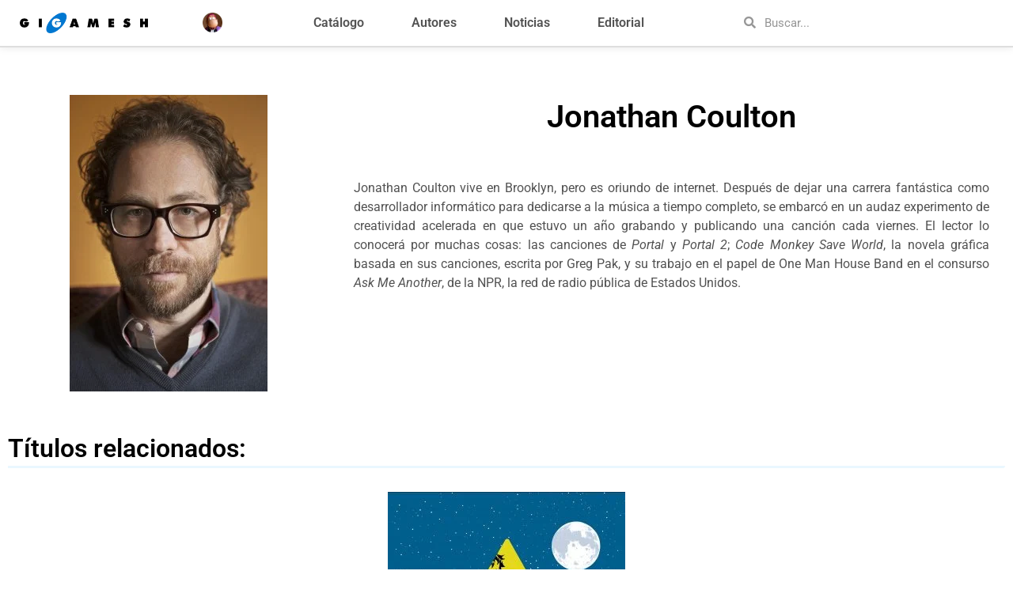

--- FILE ---
content_type: text/html; charset=UTF-8
request_url: https://edicionesgigamesh.com/?post_type=autores&p=714
body_size: 22452
content:
<!doctype html>
<html lang="es" prefix="og: https://ogp.me/ns#">
<head>
	<meta charset="UTF-8">
	<meta name="viewport" content="width=device-width, initial-scale=1">
	<link rel="profile" href="https://gmpg.org/xfn/11">
	
<!-- Optimización para motores de búsqueda de Rank Math -  https://rankmath.com/ -->
<title>Jonathan Coulton - Ediciones Gigamesh</title>
<meta name="description" content="Jonathan Coulton vive en Brooklyn, pero es oriundo de internet. Después de dejar una carrera fantástica como desarrollador informático para dedicarse a la"/>
<meta name="robots" content="follow, index, max-snippet:-1, max-video-preview:-1, max-image-preview:large"/>
<link rel="canonical" href="https://edicionesgigamesh.com/?post_type=autores&p=714" />
<meta property="og:locale" content="es_ES" />
<meta property="og:type" content="article" />
<meta property="og:title" content="Jonathan Coulton - Ediciones Gigamesh" />
<meta property="og:description" content="Jonathan Coulton vive en Brooklyn, pero es oriundo de internet. Después de dejar una carrera fantástica como desarrollador informático para dedicarse a la" />
<meta property="og:url" content="https://edicionesgigamesh.com/?post_type=autores&#038;p=714" />
<meta property="og:site_name" content="Ediciones Gigamesh" />
<meta property="article:publisher" content="https://es-es.facebook.com/edicionesgigamesh/" />
<meta property="og:updated_time" content="2021-08-23T16:29:59+01:00" />
<meta property="og:image" content="https://edicionesgigamesh.com/wp-content/uploads/2021/01/jonathan-coulton-54.jpg" />
<meta property="og:image:secure_url" content="https://edicionesgigamesh.com/wp-content/uploads/2021/01/jonathan-coulton-54.jpg" />
<meta property="og:image:width" content="250" />
<meta property="og:image:height" content="375" />
<meta property="og:image:alt" content="Jonathan Coulton" />
<meta property="og:image:type" content="image/jpeg" />
<meta name="twitter:card" content="summary_large_image" />
<meta name="twitter:title" content="Jonathan Coulton - Ediciones Gigamesh" />
<meta name="twitter:description" content="Jonathan Coulton vive en Brooklyn, pero es oriundo de internet. Después de dejar una carrera fantástica como desarrollador informático para dedicarse a la" />
<meta name="twitter:site" content="@@EGigamesh" />
<meta name="twitter:creator" content="@@EGigamesh" />
<meta name="twitter:image" content="https://edicionesgigamesh.com/wp-content/uploads/2021/01/jonathan-coulton-54.jpg" />
<!-- /Plugin Rank Math WordPress SEO -->

<link rel="alternate" type="application/rss+xml" title="Ediciones Gigamesh &raquo; Feed" href="https://edicionesgigamesh.com/feed/" />
<link rel="alternate" type="application/rss+xml" title="Ediciones Gigamesh &raquo; Feed de los comentarios" href="https://edicionesgigamesh.com/comments/feed/" />
<link rel="alternate" title="oEmbed (JSON)" type="application/json+oembed" href="https://edicionesgigamesh.com/wp-json/oembed/1.0/embed?url=https%3A%2F%2Fedicionesgigamesh.com%2F%3Fpost_type%3Dautores%26p%3D714" />
<link rel="alternate" title="oEmbed (XML)" type="text/xml+oembed" href="https://edicionesgigamesh.com/wp-json/oembed/1.0/embed?url=https%3A%2F%2Fedicionesgigamesh.com%2F%3Fpost_type%3Dautores%26p%3D714&#038;format=xml" />
<style id='wp-img-auto-sizes-contain-inline-css'>
img:is([sizes=auto i],[sizes^="auto," i]){contain-intrinsic-size:3000px 1500px}
/*# sourceURL=wp-img-auto-sizes-contain-inline-css */
</style>
<link rel='stylesheet' id='argpd-cookies-eu-banner-css' href='https://edicionesgigamesh.com/wp-content/plugins/adapta-rgpd/assets/css/cookies-banner-modern-light.css?ver=1.3.9' media='all' />

<link rel='stylesheet' id='swiper-css' href='https://edicionesgigamesh.com/wp-content/plugins/elementor/assets/lib/swiper/v8/css/swiper.min.css?ver=8.4.5' media='all' />
<link rel='stylesheet' id='e-swiper-css' href='https://edicionesgigamesh.com/wp-content/plugins/elementor/assets/css/conditionals/e-swiper.min.css?ver=3.34.1' media='all' />
<link rel='stylesheet' id='elementor-icons-shared-0-css' href='https://edicionesgigamesh.com/wp-content/plugins/elementor/assets/lib/font-awesome/css/fontawesome.min.css?ver=5.15.3' media='all' />
<link rel='stylesheet' id='elementor-icons-fa-solid-css' href='https://edicionesgigamesh.com/wp-content/plugins/elementor/assets/lib/font-awesome/css/solid.min.css?ver=5.15.3' media='all' />
<style id='wp-emoji-styles-inline-css'>

	img.wp-smiley, img.emoji {
		display: inline !important;
		border: none !important;
		box-shadow: none !important;
		height: 1em !important;
		width: 1em !important;
		margin: 0 0.07em !important;
		vertical-align: -0.1em !important;
		background: none !important;
		padding: 0 !important;
	}
/*# sourceURL=wp-emoji-styles-inline-css */
</style>
<link rel='stylesheet' id='wp-block-library-css' href='https://edicionesgigamesh.com/wp-includes/css/dist/block-library/style.min.css?ver=6.9' media='all' />
<style id='global-styles-inline-css'>
:root{--wp--preset--aspect-ratio--square: 1;--wp--preset--aspect-ratio--4-3: 4/3;--wp--preset--aspect-ratio--3-4: 3/4;--wp--preset--aspect-ratio--3-2: 3/2;--wp--preset--aspect-ratio--2-3: 2/3;--wp--preset--aspect-ratio--16-9: 16/9;--wp--preset--aspect-ratio--9-16: 9/16;--wp--preset--color--black: #000000;--wp--preset--color--cyan-bluish-gray: #abb8c3;--wp--preset--color--white: #ffffff;--wp--preset--color--pale-pink: #f78da7;--wp--preset--color--vivid-red: #cf2e2e;--wp--preset--color--luminous-vivid-orange: #ff6900;--wp--preset--color--luminous-vivid-amber: #fcb900;--wp--preset--color--light-green-cyan: #7bdcb5;--wp--preset--color--vivid-green-cyan: #00d084;--wp--preset--color--pale-cyan-blue: #8ed1fc;--wp--preset--color--vivid-cyan-blue: #0693e3;--wp--preset--color--vivid-purple: #9b51e0;--wp--preset--gradient--vivid-cyan-blue-to-vivid-purple: linear-gradient(135deg,rgb(6,147,227) 0%,rgb(155,81,224) 100%);--wp--preset--gradient--light-green-cyan-to-vivid-green-cyan: linear-gradient(135deg,rgb(122,220,180) 0%,rgb(0,208,130) 100%);--wp--preset--gradient--luminous-vivid-amber-to-luminous-vivid-orange: linear-gradient(135deg,rgb(252,185,0) 0%,rgb(255,105,0) 100%);--wp--preset--gradient--luminous-vivid-orange-to-vivid-red: linear-gradient(135deg,rgb(255,105,0) 0%,rgb(207,46,46) 100%);--wp--preset--gradient--very-light-gray-to-cyan-bluish-gray: linear-gradient(135deg,rgb(238,238,238) 0%,rgb(169,184,195) 100%);--wp--preset--gradient--cool-to-warm-spectrum: linear-gradient(135deg,rgb(74,234,220) 0%,rgb(151,120,209) 20%,rgb(207,42,186) 40%,rgb(238,44,130) 60%,rgb(251,105,98) 80%,rgb(254,248,76) 100%);--wp--preset--gradient--blush-light-purple: linear-gradient(135deg,rgb(255,206,236) 0%,rgb(152,150,240) 100%);--wp--preset--gradient--blush-bordeaux: linear-gradient(135deg,rgb(254,205,165) 0%,rgb(254,45,45) 50%,rgb(107,0,62) 100%);--wp--preset--gradient--luminous-dusk: linear-gradient(135deg,rgb(255,203,112) 0%,rgb(199,81,192) 50%,rgb(65,88,208) 100%);--wp--preset--gradient--pale-ocean: linear-gradient(135deg,rgb(255,245,203) 0%,rgb(182,227,212) 50%,rgb(51,167,181) 100%);--wp--preset--gradient--electric-grass: linear-gradient(135deg,rgb(202,248,128) 0%,rgb(113,206,126) 100%);--wp--preset--gradient--midnight: linear-gradient(135deg,rgb(2,3,129) 0%,rgb(40,116,252) 100%);--wp--preset--font-size--small: 13px;--wp--preset--font-size--medium: 20px;--wp--preset--font-size--large: 36px;--wp--preset--font-size--x-large: 42px;--wp--preset--spacing--20: 0.44rem;--wp--preset--spacing--30: 0.67rem;--wp--preset--spacing--40: 1rem;--wp--preset--spacing--50: 1.5rem;--wp--preset--spacing--60: 2.25rem;--wp--preset--spacing--70: 3.38rem;--wp--preset--spacing--80: 5.06rem;--wp--preset--shadow--natural: 6px 6px 9px rgba(0, 0, 0, 0.2);--wp--preset--shadow--deep: 12px 12px 50px rgba(0, 0, 0, 0.4);--wp--preset--shadow--sharp: 6px 6px 0px rgba(0, 0, 0, 0.2);--wp--preset--shadow--outlined: 6px 6px 0px -3px rgb(255, 255, 255), 6px 6px rgb(0, 0, 0);--wp--preset--shadow--crisp: 6px 6px 0px rgb(0, 0, 0);}:root { --wp--style--global--content-size: 800px;--wp--style--global--wide-size: 1200px; }:where(body) { margin: 0; }.wp-site-blocks > .alignleft { float: left; margin-right: 2em; }.wp-site-blocks > .alignright { float: right; margin-left: 2em; }.wp-site-blocks > .aligncenter { justify-content: center; margin-left: auto; margin-right: auto; }:where(.wp-site-blocks) > * { margin-block-start: 24px; margin-block-end: 0; }:where(.wp-site-blocks) > :first-child { margin-block-start: 0; }:where(.wp-site-blocks) > :last-child { margin-block-end: 0; }:root { --wp--style--block-gap: 24px; }:root :where(.is-layout-flow) > :first-child{margin-block-start: 0;}:root :where(.is-layout-flow) > :last-child{margin-block-end: 0;}:root :where(.is-layout-flow) > *{margin-block-start: 24px;margin-block-end: 0;}:root :where(.is-layout-constrained) > :first-child{margin-block-start: 0;}:root :where(.is-layout-constrained) > :last-child{margin-block-end: 0;}:root :where(.is-layout-constrained) > *{margin-block-start: 24px;margin-block-end: 0;}:root :where(.is-layout-flex){gap: 24px;}:root :where(.is-layout-grid){gap: 24px;}.is-layout-flow > .alignleft{float: left;margin-inline-start: 0;margin-inline-end: 2em;}.is-layout-flow > .alignright{float: right;margin-inline-start: 2em;margin-inline-end: 0;}.is-layout-flow > .aligncenter{margin-left: auto !important;margin-right: auto !important;}.is-layout-constrained > .alignleft{float: left;margin-inline-start: 0;margin-inline-end: 2em;}.is-layout-constrained > .alignright{float: right;margin-inline-start: 2em;margin-inline-end: 0;}.is-layout-constrained > .aligncenter{margin-left: auto !important;margin-right: auto !important;}.is-layout-constrained > :where(:not(.alignleft):not(.alignright):not(.alignfull)){max-width: var(--wp--style--global--content-size);margin-left: auto !important;margin-right: auto !important;}.is-layout-constrained > .alignwide{max-width: var(--wp--style--global--wide-size);}body .is-layout-flex{display: flex;}.is-layout-flex{flex-wrap: wrap;align-items: center;}.is-layout-flex > :is(*, div){margin: 0;}body .is-layout-grid{display: grid;}.is-layout-grid > :is(*, div){margin: 0;}body{padding-top: 0px;padding-right: 0px;padding-bottom: 0px;padding-left: 0px;}a:where(:not(.wp-element-button)){text-decoration: underline;}:root :where(.wp-element-button, .wp-block-button__link){background-color: #32373c;border-width: 0;color: #fff;font-family: inherit;font-size: inherit;font-style: inherit;font-weight: inherit;letter-spacing: inherit;line-height: inherit;padding-top: calc(0.667em + 2px);padding-right: calc(1.333em + 2px);padding-bottom: calc(0.667em + 2px);padding-left: calc(1.333em + 2px);text-decoration: none;text-transform: inherit;}.has-black-color{color: var(--wp--preset--color--black) !important;}.has-cyan-bluish-gray-color{color: var(--wp--preset--color--cyan-bluish-gray) !important;}.has-white-color{color: var(--wp--preset--color--white) !important;}.has-pale-pink-color{color: var(--wp--preset--color--pale-pink) !important;}.has-vivid-red-color{color: var(--wp--preset--color--vivid-red) !important;}.has-luminous-vivid-orange-color{color: var(--wp--preset--color--luminous-vivid-orange) !important;}.has-luminous-vivid-amber-color{color: var(--wp--preset--color--luminous-vivid-amber) !important;}.has-light-green-cyan-color{color: var(--wp--preset--color--light-green-cyan) !important;}.has-vivid-green-cyan-color{color: var(--wp--preset--color--vivid-green-cyan) !important;}.has-pale-cyan-blue-color{color: var(--wp--preset--color--pale-cyan-blue) !important;}.has-vivid-cyan-blue-color{color: var(--wp--preset--color--vivid-cyan-blue) !important;}.has-vivid-purple-color{color: var(--wp--preset--color--vivid-purple) !important;}.has-black-background-color{background-color: var(--wp--preset--color--black) !important;}.has-cyan-bluish-gray-background-color{background-color: var(--wp--preset--color--cyan-bluish-gray) !important;}.has-white-background-color{background-color: var(--wp--preset--color--white) !important;}.has-pale-pink-background-color{background-color: var(--wp--preset--color--pale-pink) !important;}.has-vivid-red-background-color{background-color: var(--wp--preset--color--vivid-red) !important;}.has-luminous-vivid-orange-background-color{background-color: var(--wp--preset--color--luminous-vivid-orange) !important;}.has-luminous-vivid-amber-background-color{background-color: var(--wp--preset--color--luminous-vivid-amber) !important;}.has-light-green-cyan-background-color{background-color: var(--wp--preset--color--light-green-cyan) !important;}.has-vivid-green-cyan-background-color{background-color: var(--wp--preset--color--vivid-green-cyan) !important;}.has-pale-cyan-blue-background-color{background-color: var(--wp--preset--color--pale-cyan-blue) !important;}.has-vivid-cyan-blue-background-color{background-color: var(--wp--preset--color--vivid-cyan-blue) !important;}.has-vivid-purple-background-color{background-color: var(--wp--preset--color--vivid-purple) !important;}.has-black-border-color{border-color: var(--wp--preset--color--black) !important;}.has-cyan-bluish-gray-border-color{border-color: var(--wp--preset--color--cyan-bluish-gray) !important;}.has-white-border-color{border-color: var(--wp--preset--color--white) !important;}.has-pale-pink-border-color{border-color: var(--wp--preset--color--pale-pink) !important;}.has-vivid-red-border-color{border-color: var(--wp--preset--color--vivid-red) !important;}.has-luminous-vivid-orange-border-color{border-color: var(--wp--preset--color--luminous-vivid-orange) !important;}.has-luminous-vivid-amber-border-color{border-color: var(--wp--preset--color--luminous-vivid-amber) !important;}.has-light-green-cyan-border-color{border-color: var(--wp--preset--color--light-green-cyan) !important;}.has-vivid-green-cyan-border-color{border-color: var(--wp--preset--color--vivid-green-cyan) !important;}.has-pale-cyan-blue-border-color{border-color: var(--wp--preset--color--pale-cyan-blue) !important;}.has-vivid-cyan-blue-border-color{border-color: var(--wp--preset--color--vivid-cyan-blue) !important;}.has-vivid-purple-border-color{border-color: var(--wp--preset--color--vivid-purple) !important;}.has-vivid-cyan-blue-to-vivid-purple-gradient-background{background: var(--wp--preset--gradient--vivid-cyan-blue-to-vivid-purple) !important;}.has-light-green-cyan-to-vivid-green-cyan-gradient-background{background: var(--wp--preset--gradient--light-green-cyan-to-vivid-green-cyan) !important;}.has-luminous-vivid-amber-to-luminous-vivid-orange-gradient-background{background: var(--wp--preset--gradient--luminous-vivid-amber-to-luminous-vivid-orange) !important;}.has-luminous-vivid-orange-to-vivid-red-gradient-background{background: var(--wp--preset--gradient--luminous-vivid-orange-to-vivid-red) !important;}.has-very-light-gray-to-cyan-bluish-gray-gradient-background{background: var(--wp--preset--gradient--very-light-gray-to-cyan-bluish-gray) !important;}.has-cool-to-warm-spectrum-gradient-background{background: var(--wp--preset--gradient--cool-to-warm-spectrum) !important;}.has-blush-light-purple-gradient-background{background: var(--wp--preset--gradient--blush-light-purple) !important;}.has-blush-bordeaux-gradient-background{background: var(--wp--preset--gradient--blush-bordeaux) !important;}.has-luminous-dusk-gradient-background{background: var(--wp--preset--gradient--luminous-dusk) !important;}.has-pale-ocean-gradient-background{background: var(--wp--preset--gradient--pale-ocean) !important;}.has-electric-grass-gradient-background{background: var(--wp--preset--gradient--electric-grass) !important;}.has-midnight-gradient-background{background: var(--wp--preset--gradient--midnight) !important;}.has-small-font-size{font-size: var(--wp--preset--font-size--small) !important;}.has-medium-font-size{font-size: var(--wp--preset--font-size--medium) !important;}.has-large-font-size{font-size: var(--wp--preset--font-size--large) !important;}.has-x-large-font-size{font-size: var(--wp--preset--font-size--x-large) !important;}
:root :where(.wp-block-pullquote){font-size: 1.5em;line-height: 1.6;}
/*# sourceURL=global-styles-inline-css */
</style>
<link rel='stylesheet' id='woocommerce-layout-css' href='https://edicionesgigamesh.com/wp-content/plugins/woocommerce/assets/css/woocommerce-layout.css?ver=10.4.3' media='all' />
<link rel='stylesheet' id='woocommerce-smallscreen-css' href='https://edicionesgigamesh.com/wp-content/plugins/woocommerce/assets/css/woocommerce-smallscreen.css?ver=10.4.3' media='only screen and (max-width: 768px)' />
<link rel='stylesheet' id='woocommerce-general-css' href='https://edicionesgigamesh.com/wp-content/plugins/woocommerce/assets/css/woocommerce.css?ver=10.4.3' media='all' />
<style id='woocommerce-inline-inline-css'>
.woocommerce form .form-row .required { visibility: visible; }
/*# sourceURL=woocommerce-inline-inline-css */
</style>
<link rel='stylesheet' id='hello-elementor-css' href='https://edicionesgigamesh.com/wp-content/themes/hello-elementor/assets/css/reset.css?ver=3.4.5' media='all' />
<link rel='stylesheet' id='hello-elementor-theme-style-css' href='https://edicionesgigamesh.com/wp-content/themes/hello-elementor/assets/css/theme.css?ver=3.4.5' media='all' />
<link rel='stylesheet' id='hello-elementor-header-footer-css' href='https://edicionesgigamesh.com/wp-content/themes/hello-elementor/assets/css/header-footer.css?ver=3.4.5' media='all' />
<link rel='stylesheet' id='jet-woo-builder-css' href='https://edicionesgigamesh.com/wp-content/plugins/jet-woo-builder/assets/css/frontend.css?ver=2.2.0' media='all' />
<style id='jet-woo-builder-inline-css'>
@font-face {
				font-family: "WooCommerce";
				font-weight: normal;
				font-style: normal;
				src: url("https://edicionesgigamesh.com/wp-content/plugins/woocommerce/assets/fonts/WooCommerce.eot");
				src: url("https://edicionesgigamesh.com/wp-content/plugins/woocommerce/assets/fonts/WooCommerce.eot?#iefix") format("embedded-opentype"),
					 url("https://edicionesgigamesh.com/wp-content/plugins/woocommerce/assets/fonts/WooCommerce.woff") format("woff"),
					 url("https://edicionesgigamesh.com/wp-content/plugins/woocommerce/assets/fonts/WooCommerce.ttf") format("truetype"),
					 url("https://edicionesgigamesh.com/wp-content/plugins/woocommerce/assets/fonts/WooCommerce.svg#WooCommerce") format("svg");
			}
/*# sourceURL=jet-woo-builder-inline-css */
</style>
<link rel='stylesheet' id='jet-woo-builder-frontend-font-css' href='https://edicionesgigamesh.com/wp-content/plugins/jet-woo-builder/assets/css/lib/jetwoobuilder-frontend-font/css/jetwoobuilder-frontend-font.css?ver=2.2.0' media='all' />
<link rel='stylesheet' id='e-animation-grow-css' href='https://edicionesgigamesh.com/wp-content/plugins/elementor/assets/lib/animations/styles/e-animation-grow.min.css?ver=3.34.1' media='all' />
<link rel='stylesheet' id='elementor-frontend-css' href='https://edicionesgigamesh.com/wp-content/plugins/elementor/assets/css/frontend.min.css?ver=3.34.1' media='all' />
<link rel='stylesheet' id='widget-image-css' href='https://edicionesgigamesh.com/wp-content/plugins/elementor/assets/css/widget-image.min.css?ver=3.34.1' media='all' />
<link rel='stylesheet' id='widget-nav-menu-css' href='https://edicionesgigamesh.com/wp-content/plugins/elementor-pro/assets/css/widget-nav-menu.min.css?ver=3.34.0' media='all' />
<link rel='stylesheet' id='widget-search-form-css' href='https://edicionesgigamesh.com/wp-content/plugins/elementor-pro/assets/css/widget-search-form.min.css?ver=3.34.0' media='all' />
<link rel='stylesheet' id='e-sticky-css' href='https://edicionesgigamesh.com/wp-content/plugins/elementor-pro/assets/css/modules/sticky.min.css?ver=3.34.0' media='all' />
<link rel='stylesheet' id='widget-heading-css' href='https://edicionesgigamesh.com/wp-content/plugins/elementor/assets/css/widget-heading.min.css?ver=3.34.1' media='all' />
<link rel='stylesheet' id='widget-icon-list-css' href='https://edicionesgigamesh.com/wp-content/plugins/elementor/assets/css/widget-icon-list.min.css?ver=3.34.1' media='all' />
<link rel='stylesheet' id='widget-social-icons-css' href='https://edicionesgigamesh.com/wp-content/plugins/elementor/assets/css/widget-social-icons.min.css?ver=3.34.1' media='all' />
<link rel='stylesheet' id='e-apple-webkit-css' href='https://edicionesgigamesh.com/wp-content/plugins/elementor/assets/css/conditionals/apple-webkit.min.css?ver=3.34.1' media='all' />
<link rel='stylesheet' id='elementor-icons-css' href='https://edicionesgigamesh.com/wp-content/plugins/elementor/assets/lib/eicons/css/elementor-icons.min.css?ver=5.45.0' media='all' />
<link rel='stylesheet' id='elementor-post-4-css' href='https://edicionesgigamesh.com/wp-content/uploads/elementor/css/post-4.css?ver=1768386091' media='all' />
<link rel='stylesheet' id='jet-engine-frontend-css' href='https://edicionesgigamesh.com/wp-content/plugins/jet-engine/assets/css/frontend.css?ver=3.7.2' media='all' />
<link rel='stylesheet' id='elementor-post-342-css' href='https://edicionesgigamesh.com/wp-content/uploads/elementor/css/post-342.css?ver=1768386091' media='all' />
<link rel='stylesheet' id='elementor-post-73-css' href='https://edicionesgigamesh.com/wp-content/uploads/elementor/css/post-73.css?ver=1768386091' media='all' />
<link rel='stylesheet' id='elementor-post-244-css' href='https://edicionesgigamesh.com/wp-content/uploads/elementor/css/post-244.css?ver=1768386740' media='all' />
<link rel='stylesheet' id='elementor-post-584-css' href='https://edicionesgigamesh.com/wp-content/uploads/elementor/css/post-584.css?ver=1768386091' media='all' />
<link rel='stylesheet' id='elementor-gf-local-roboto-css' href='https://edicionesgigamesh.com/wp-content/uploads/elementor/google-fonts/css/roboto.css?ver=1742280620' media='all' />
<link rel='stylesheet' id='elementor-gf-local-robotoslab-css' href='https://edicionesgigamesh.com/wp-content/uploads/elementor/google-fonts/css/robotoslab.css?ver=1742280623' media='all' />
<link rel='stylesheet' id='elementor-icons-fa-brands-css' href='https://edicionesgigamesh.com/wp-content/plugins/elementor/assets/lib/font-awesome/css/brands.min.css?ver=5.15.3' media='all' />
<script src="https://edicionesgigamesh.com/wp-includes/js/jquery/jquery.min.js?ver=3.7.1" id="jquery-core-js"></script>
<script src="https://edicionesgigamesh.com/wp-includes/js/jquery/jquery-migrate.min.js?ver=3.4.1" id="jquery-migrate-js"></script>
<script src="https://edicionesgigamesh.com/wp-content/plugins/adapta-rgpd/assets/js/cookies-eu-banner.js?ver=1.3.9" id="argpd-cookies-eu-banner-js"></script>
<script src="https://edicionesgigamesh.com/wp-content/plugins/woocommerce/assets/js/jquery-blockui/jquery.blockUI.min.js?ver=2.7.0-wc.10.4.3" id="wc-jquery-blockui-js" defer data-wp-strategy="defer"></script>
<script id="wc-add-to-cart-js-extra">
var wc_add_to_cart_params = {"ajax_url":"/wp-admin/admin-ajax.php","wc_ajax_url":"/?wc-ajax=%%endpoint%%","i18n_view_cart":"Ver carrito","cart_url":"https://edicionesgigamesh.com/carrito/","is_cart":"","cart_redirect_after_add":"no"};
//# sourceURL=wc-add-to-cart-js-extra
</script>
<script src="https://edicionesgigamesh.com/wp-content/plugins/woocommerce/assets/js/frontend/add-to-cart.min.js?ver=10.4.3" id="wc-add-to-cart-js" defer data-wp-strategy="defer"></script>
<script src="https://edicionesgigamesh.com/wp-content/plugins/woocommerce/assets/js/js-cookie/js.cookie.min.js?ver=2.1.4-wc.10.4.3" id="wc-js-cookie-js" defer data-wp-strategy="defer"></script>
<script id="woocommerce-js-extra">
var woocommerce_params = {"ajax_url":"/wp-admin/admin-ajax.php","wc_ajax_url":"/?wc-ajax=%%endpoint%%","i18n_password_show":"Mostrar contrase\u00f1a","i18n_password_hide":"Ocultar contrase\u00f1a"};
//# sourceURL=woocommerce-js-extra
</script>
<script src="https://edicionesgigamesh.com/wp-content/plugins/woocommerce/assets/js/frontend/woocommerce.min.js?ver=10.4.3" id="woocommerce-js" defer data-wp-strategy="defer"></script>
<link rel="https://api.w.org/" href="https://edicionesgigamesh.com/wp-json/" /><link rel="alternate" title="JSON" type="application/json" href="https://edicionesgigamesh.com/wp-json/wp/v2/autores/714" /><link rel="EditURI" type="application/rsd+xml" title="RSD" href="https://edicionesgigamesh.com/xmlrpc.php?rsd" />
<meta name="generator" content="WordPress 6.9" />
<link rel='shortlink' href='https://edicionesgigamesh.com/?p=714' />
	<noscript><style>.woocommerce-product-gallery{ opacity: 1 !important; }</style></noscript>
	<meta name="generator" content="Elementor 3.34.1; features: additional_custom_breakpoints; settings: css_print_method-external, google_font-enabled, font_display-auto">
			<style>
				.e-con.e-parent:nth-of-type(n+4):not(.e-lazyloaded):not(.e-no-lazyload),
				.e-con.e-parent:nth-of-type(n+4):not(.e-lazyloaded):not(.e-no-lazyload) * {
					background-image: none !important;
				}
				@media screen and (max-height: 1024px) {
					.e-con.e-parent:nth-of-type(n+3):not(.e-lazyloaded):not(.e-no-lazyload),
					.e-con.e-parent:nth-of-type(n+3):not(.e-lazyloaded):not(.e-no-lazyload) * {
						background-image: none !important;
					}
				}
				@media screen and (max-height: 640px) {
					.e-con.e-parent:nth-of-type(n+2):not(.e-lazyloaded):not(.e-no-lazyload),
					.e-con.e-parent:nth-of-type(n+2):not(.e-lazyloaded):not(.e-no-lazyload) * {
						background-image: none !important;
					}
				}
			</style>
			<link rel="icon" href="https://edicionesgigamesh.com/wp-content/uploads/2020/11/favi.png" sizes="32x32" />
<link rel="icon" href="https://edicionesgigamesh.com/wp-content/uploads/2020/11/favi.png" sizes="192x192" />
<link rel="apple-touch-icon" href="https://edicionesgigamesh.com/wp-content/uploads/2020/11/favi.png" />
<meta name="msapplication-TileImage" content="https://edicionesgigamesh.com/wp-content/uploads/2020/11/favi.png" />
</head>
<body class="wp-singular autores-template-default single single-autores postid-714 wp-custom-logo wp-embed-responsive wp-theme-hello-elementor theme-hello-elementor woocommerce-no-js hello-elementor-default jet-engine-optimized-dom elementor-default elementor-kit-4 elementor-page-244">


<a class="skip-link screen-reader-text" href="#content">Ir al contenido</a>

		<header data-elementor-type="header" data-elementor-id="342" class="elementor elementor-342 elementor-location-header" data-elementor-post-type="elementor_library">
					<header class="elementor-section elementor-top-section elementor-element elementor-element-a9b9d39 elementor-section-height-min-height elementor-section-items-stretch elementor-section-boxed elementor-section-height-default" data-id="a9b9d39" data-element_type="section" data-settings="{&quot;background_background&quot;:&quot;classic&quot;,&quot;sticky&quot;:&quot;top&quot;,&quot;sticky_on&quot;:[&quot;desktop&quot;,&quot;tablet&quot;,&quot;mobile&quot;],&quot;sticky_offset&quot;:0,&quot;sticky_effects_offset&quot;:0,&quot;sticky_anchor_link_offset&quot;:0}">
						<div class="elementor-container elementor-column-gap-default">
					<div class="elementor-column elementor-col-20 elementor-top-column elementor-element elementor-element-8112874" data-id="8112874" data-element_type="column">
			<div class="elementor-widget-wrap elementor-element-populated">
						<div class="elementor-element elementor-element-215ab61 elementor-widget elementor-widget-theme-site-logo elementor-widget-image" data-id="215ab61" data-element_type="widget" data-widget_type="theme-site-logo.default">
											<a href="https://edicionesgigamesh.com">
			<img width="300" height="48" src="https://edicionesgigamesh.com/wp-content/uploads/2020/11/Logo-gigamesh-RGB.png" class="elementor-animation-grow attachment-medium size-medium wp-image-18" alt="" />				</a>
											</div>
					</div>
		</div>
				<div class="elementor-column elementor-col-20 elementor-top-column elementor-element elementor-element-b3e75f5" data-id="b3e75f5" data-element_type="column">
			<div class="elementor-widget-wrap elementor-element-populated">
						<div class="elementor-element elementor-element-052416b elementor-widget elementor-widget-image" data-id="052416b" data-element_type="widget" data-widget_type="image.default">
																<a href="http://gigamesh.com">
							<img width="75" height="75" src="https://edicionesgigamesh.com/wp-content/uploads/2020/11/image-57.png" class="elementor-animation-grow attachment-medium size-medium wp-image-637" alt="Ir a gigamesh tienda" />								</a>
															</div>
					</div>
		</div>
				<div class="elementor-column elementor-col-20 elementor-top-column elementor-element elementor-element-0b279b5" data-id="0b279b5" data-element_type="column">
			<div class="elementor-widget-wrap elementor-element-populated">
						<div class="elementor-element elementor-element-c5df99d elementor-nav-menu__align-center elementor-nav-menu--dropdown-mobile elementor-nav-menu--stretch elementor-nav-menu__text-align-aside elementor-nav-menu--toggle elementor-nav-menu--burger elementor-widget elementor-widget-nav-menu" data-id="c5df99d" data-element_type="widget" data-settings="{&quot;full_width&quot;:&quot;stretch&quot;,&quot;layout&quot;:&quot;horizontal&quot;,&quot;submenu_icon&quot;:{&quot;value&quot;:&quot;&lt;i class=\&quot;fas fa-caret-down\&quot; aria-hidden=\&quot;true\&quot;&gt;&lt;\/i&gt;&quot;,&quot;library&quot;:&quot;fa-solid&quot;},&quot;toggle&quot;:&quot;burger&quot;}" data-widget_type="nav-menu.default">
								<nav aria-label="Menú" class="elementor-nav-menu--main elementor-nav-menu__container elementor-nav-menu--layout-horizontal e--pointer-none">
				<ul id="menu-1-c5df99d" class="elementor-nav-menu"><li class="menu-item menu-item-type-post_type menu-item-object-page menu-item-95"><a href="https://edicionesgigamesh.com/catalogo/" class="elementor-item">Catálogo</a></li>
<li class="menu-item menu-item-type-post_type menu-item-object-page menu-item-94"><a href="https://edicionesgigamesh.com/autores/" class="elementor-item">Autores</a></li>
<li class="menu-item menu-item-type-post_type menu-item-object-page menu-item-93"><a href="https://edicionesgigamesh.com/noticias/" class="elementor-item">Noticias</a></li>
<li class="menu-item menu-item-type-post_type menu-item-object-page menu-item-92"><a href="https://edicionesgigamesh.com/editorial/" class="elementor-item">Editorial</a></li>
</ul>			</nav>
					<div class="elementor-menu-toggle" role="button" tabindex="0" aria-label="Alternar menú" aria-expanded="false">
			<i aria-hidden="true" role="presentation" class="elementor-menu-toggle__icon--open eicon-menu-bar"></i><i aria-hidden="true" role="presentation" class="elementor-menu-toggle__icon--close eicon-close"></i>		</div>
					<nav class="elementor-nav-menu--dropdown elementor-nav-menu__container" aria-hidden="true">
				<ul id="menu-2-c5df99d" class="elementor-nav-menu"><li class="menu-item menu-item-type-post_type menu-item-object-page menu-item-95"><a href="https://edicionesgigamesh.com/catalogo/" class="elementor-item" tabindex="-1">Catálogo</a></li>
<li class="menu-item menu-item-type-post_type menu-item-object-page menu-item-94"><a href="https://edicionesgigamesh.com/autores/" class="elementor-item" tabindex="-1">Autores</a></li>
<li class="menu-item menu-item-type-post_type menu-item-object-page menu-item-93"><a href="https://edicionesgigamesh.com/noticias/" class="elementor-item" tabindex="-1">Noticias</a></li>
<li class="menu-item menu-item-type-post_type menu-item-object-page menu-item-92"><a href="https://edicionesgigamesh.com/editorial/" class="elementor-item" tabindex="-1">Editorial</a></li>
</ul>			</nav>
						</div>
					</div>
		</div>
				<div class="elementor-column elementor-col-20 elementor-top-column elementor-element elementor-element-ea4cfc4 elementor-hidden-desktop" data-id="ea4cfc4" data-element_type="column">
			<div class="elementor-widget-wrap elementor-element-populated">
						<div class="elementor-element elementor-element-595bcc3 elementor-search-form--skin-full_screen elementor-hidden-desktop elementor-widget elementor-widget-search-form" data-id="595bcc3" data-element_type="widget" data-settings="{&quot;skin&quot;:&quot;full_screen&quot;}" data-widget_type="search-form.default">
							<search role="search">
			<form class="elementor-search-form" action="https://edicionesgigamesh.com" method="get">
												<div class="elementor-search-form__toggle" role="button" tabindex="0" aria-label="Buscar">
					<i aria-hidden="true" class="fas fa-search"></i>				</div>
								<div class="elementor-search-form__container">
					<label class="elementor-screen-only" for="elementor-search-form-595bcc3">Buscar</label>

					
					<input id="elementor-search-form-595bcc3" placeholder="Buscar..." class="elementor-search-form__input" type="search" name="s" value="">
					
					
										<div class="dialog-lightbox-close-button dialog-close-button" role="button" tabindex="0" aria-label="Cerrar este cuadro de búsqueda.">
						<i aria-hidden="true" class="eicon-close"></i>					</div>
									</div>
			</form>
		</search>
						</div>
					</div>
		</div>
				<div class="elementor-column elementor-col-20 elementor-top-column elementor-element elementor-element-3f21183 elementor-hidden-tablet elementor-hidden-phone" data-id="3f21183" data-element_type="column">
			<div class="elementor-widget-wrap elementor-element-populated">
						<div class="elementor-element elementor-element-71c9a18 elementor-search-form--skin-minimal elementor-hidden-tablet elementor-hidden-phone elementor-widget elementor-widget-search-form" data-id="71c9a18" data-element_type="widget" data-settings="{&quot;skin&quot;:&quot;minimal&quot;}" data-widget_type="search-form.default">
							<search role="search">
			<form class="elementor-search-form" action="https://edicionesgigamesh.com" method="get">
												<div class="elementor-search-form__container">
					<label class="elementor-screen-only" for="elementor-search-form-71c9a18">Buscar</label>

											<div class="elementor-search-form__icon">
							<i aria-hidden="true" class="fas fa-search"></i>							<span class="elementor-screen-only">Buscar</span>
						</div>
					
					<input id="elementor-search-form-71c9a18" placeholder="Buscar..." class="elementor-search-form__input" type="search" name="s" value="">
					
					
									</div>
			</form>
		</search>
						</div>
					</div>
		</div>
					</div>
		</header>
				</header>
				<div data-elementor-type="single-page" data-elementor-id="244" class="elementor elementor-244 elementor-location-single post-714 autores type-autores status-publish has-post-thumbnail hentry" data-elementor-post-type="elementor_library">
					<section class="elementor-section elementor-top-section elementor-element elementor-element-c15a406 elementor-section-boxed elementor-section-height-default elementor-section-height-default" data-id="c15a406" data-element_type="section">
						<div class="elementor-container elementor-column-gap-default">
					<div class="elementor-column elementor-col-33 elementor-top-column elementor-element elementor-element-5ebcc88" data-id="5ebcc88" data-element_type="column">
			<div class="elementor-widget-wrap elementor-element-populated">
						<div class="elementor-element elementor-element-1c8d74b elementor-widget elementor-widget-theme-post-featured-image elementor-widget-image" data-id="1c8d74b" data-element_type="widget" data-widget_type="theme-post-featured-image.default">
															<img fetchpriority="high" width="250" height="375" src="https://edicionesgigamesh.com/wp-content/uploads/2021/01/jonathan-coulton-54.jpg" class="attachment-large size-large wp-image-739" alt="" srcset="https://edicionesgigamesh.com/wp-content/uploads/2021/01/jonathan-coulton-54.jpg 250w, https://edicionesgigamesh.com/wp-content/uploads/2021/01/jonathan-coulton-54-200x300.jpg 200w" sizes="(max-width: 250px) 100vw, 250px" />															</div>
					</div>
		</div>
				<div class="elementor-column elementor-col-66 elementor-top-column elementor-element elementor-element-32ce7f5" data-id="32ce7f5" data-element_type="column">
			<div class="elementor-widget-wrap elementor-element-populated">
						<div class="elementor-element elementor-element-f797ada elementor-widget elementor-widget-theme-post-title elementor-page-title elementor-widget-heading" data-id="f797ada" data-element_type="widget" data-widget_type="theme-post-title.default">
					<h1 class="elementor-heading-title elementor-size-default">Jonathan Coulton</h1>				</div>
				<div class="elementor-element elementor-element-148ae6a elementor-widget elementor-widget-theme-post-content" data-id="148ae6a" data-element_type="widget" data-widget_type="theme-post-content.default">
					<p>Jonathan Coulton vive en Brooklyn, pero es oriundo de internet. Después de dejar una carrera fantástica como desarrollador informático para dedicarse a la música a tiempo completo, se embarcó en un audaz experimento de creatividad acelerada en que estuvo un año grabando y publicando una canción cada viernes. El lector lo conocerá por muchas cosas: las canciones de <em>Portal</em> y <em>Portal 2</em>;<em> Code Monkey Save World</em>, la novela gráfica basada en sus canciones, escrita por Greg Pak, y su trabajo en el papel de One Man House Band en el consurso <em>Ask Me Another</em>, de la NPR, la red de radio pública de Estados Unidos.</p>
				</div>
					</div>
		</div>
					</div>
		</section>
				<section class="elementor-section elementor-top-section elementor-element elementor-element-983a133 elementor-section-boxed elementor-section-height-default elementor-section-height-default" data-id="983a133" data-element_type="section">
						<div class="elementor-container elementor-column-gap-default">
					<div class="elementor-column elementor-col-100 elementor-top-column elementor-element elementor-element-4425cee" data-id="4425cee" data-element_type="column">
			<div class="elementor-widget-wrap elementor-element-populated">
						<div class="elementor-element elementor-element-e09f9ac elementor-widget elementor-widget-heading" data-id="e09f9ac" data-element_type="widget" data-widget_type="heading.default">
					<h2 class="elementor-heading-title elementor-size-default">Títulos relacionados:</h2>				</div>
				<div class="elementor-element elementor-element-a579fee elementor-widget elementor-widget-jet-listing-grid" data-id="a579fee" data-element_type="widget" data-settings="{&quot;columns&quot;:&quot;4&quot;,&quot;columns_tablet&quot;:&quot;3&quot;,&quot;columns_mobile&quot;:&quot;2&quot;}" data-widget_type="jet-listing-grid.default">
					<div class="jet-listing-grid jet-listing"><div class="jet-listing-grid__slider" data-slider_options="{&quot;autoplaySpeed&quot;:5000,&quot;autoplay&quot;:true,&quot;pauseOnHover&quot;:true,&quot;infinite&quot;:true,&quot;centerMode&quot;:false,&quot;speed&quot;:500,&quot;arrows&quot;:true,&quot;dots&quot;:false,&quot;slidesToScroll&quot;:1,&quot;prevArrow&quot;:&quot;&lt;div class=&#039;jet-listing-grid__slider-icon prev-arrow &#039; role=&#039;button&#039; aria-label=&#039;Previous&#039;&gt;&lt;svg width=&#039;180&#039; height=&#039;180&#039; viewBox=&#039;0 0 180 180&#039; fill=&#039;none&#039; xmlns=&#039;http:\/\/www.w3.org\/2000\/svg&#039;&gt;&lt;path d=&#039;M119 47.3166C119 48.185 118.668 48.9532 118.003 49.6212L78.8385 89L118.003 128.379C118.668 129.047 119 129.815 119 130.683C119 131.552 118.668 132.32 118.003 132.988L113.021 137.998C112.356 138.666 111.592 139 110.729 139C109.865 139 109.101 138.666 108.436 137.998L61.9966 91.3046C61.3322 90.6366 61 89.8684 61 89C61 88.1316 61.3322 87.3634 61.9966 86.6954L108.436 40.002C109.101 39.334 109.865 39 110.729 39C111.592 39 112.356 39.334 113.021 40.002L118.003 45.012C118.668 45.68 119 46.4482 119 47.3166Z&#039; fill=&#039;black&#039;\/&gt;&lt;\/svg&gt;&lt;\/div&gt;&quot;,&quot;nextArrow&quot;:&quot;&lt;div class=&#039;jet-listing-grid__slider-icon next-arrow &#039; role=&#039;button&#039; aria-label=&#039;Next&#039;&gt;&lt;svg width=&#039;180&#039; height=&#039;180&#039; viewBox=&#039;0 0 180 180&#039; fill=&#039;none&#039; xmlns=&#039;http:\/\/www.w3.org\/2000\/svg&#039;&gt;&lt;path d=&#039;M119 47.3166C119 48.185 118.668 48.9532 118.003 49.6212L78.8385 89L118.003 128.379C118.668 129.047 119 129.815 119 130.683C119 131.552 118.668 132.32 118.003 132.988L113.021 137.998C112.356 138.666 111.592 139 110.729 139C109.865 139 109.101 138.666 108.436 137.998L61.9966 91.3046C61.3322 90.6366 61 89.8684 61 89C61 88.1316 61.3322 87.3634 61.9966 86.6954L108.436 40.002C109.101 39.334 109.865 39 110.729 39C111.592 39 112.356 39.334 113.021 40.002L118.003 45.012C118.668 45.68 119 46.4482 119 47.3166Z&#039; fill=&#039;black&#039;\/&gt;&lt;\/svg&gt;&lt;\/div&gt;&quot;,&quot;rtl&quot;:false,&quot;itemsCount&quot;:1,&quot;fade&quot;:false,&quot;slidesToShow&quot;:{&quot;desktop&quot;:4,&quot;tablet&quot;:3,&quot;mobile&quot;:2}}" dir="ltr"><div class="jet-listing-grid__items grid-col-desk-4 grid-col-tablet-3 grid-col-mobile-2 jet-listing-grid--584 woocommerce" data-queried-id="714|WP_Post" data-nav="{&quot;enabled&quot;:false,&quot;type&quot;:null,&quot;more_el&quot;:null,&quot;query&quot;:[],&quot;widget_settings&quot;:{&quot;lisitng_id&quot;:584,&quot;posts_num&quot;:10,&quot;columns&quot;:4,&quot;columns_tablet&quot;:3,&quot;columns_mobile&quot;:2,&quot;column_min_width&quot;:240,&quot;column_min_width_tablet&quot;:240,&quot;column_min_width_mobile&quot;:240,&quot;inline_columns_css&quot;:false,&quot;is_archive_template&quot;:&quot;&quot;,&quot;post_status&quot;:[&quot;publish&quot;],&quot;use_random_posts_num&quot;:&quot;&quot;,&quot;max_posts_num&quot;:9,&quot;not_found_message&quot;:&quot;No data was found&quot;,&quot;is_masonry&quot;:false,&quot;equal_columns_height&quot;:&quot;&quot;,&quot;use_load_more&quot;:&quot;&quot;,&quot;load_more_id&quot;:&quot;&quot;,&quot;load_more_type&quot;:&quot;click&quot;,&quot;load_more_offset&quot;:{&quot;unit&quot;:&quot;px&quot;,&quot;size&quot;:0,&quot;sizes&quot;:[]},&quot;use_custom_post_types&quot;:&quot;&quot;,&quot;custom_post_types&quot;:[],&quot;hide_widget_if&quot;:&quot;&quot;,&quot;carousel_enabled&quot;:&quot;yes&quot;,&quot;slides_to_scroll&quot;:&quot;1&quot;,&quot;arrows&quot;:&quot;true&quot;,&quot;arrow_icon&quot;:&quot;fa fa-angle-left&quot;,&quot;dots&quot;:&quot;&quot;,&quot;autoplay&quot;:&quot;true&quot;,&quot;pause_on_hover&quot;:&quot;true&quot;,&quot;autoplay_speed&quot;:5000,&quot;infinite&quot;:&quot;true&quot;,&quot;center_mode&quot;:&quot;&quot;,&quot;effect&quot;:&quot;slide&quot;,&quot;speed&quot;:500,&quot;inject_alternative_items&quot;:&quot;&quot;,&quot;injection_items&quot;:[],&quot;scroll_slider_enabled&quot;:&quot;&quot;,&quot;scroll_slider_on&quot;:[&quot;desktop&quot;,&quot;tablet&quot;,&quot;mobile&quot;],&quot;custom_query&quot;:false,&quot;custom_query_id&quot;:&quot;&quot;,&quot;_element_id&quot;:&quot;&quot;,&quot;collapse_first_last_gap&quot;:false,&quot;list_tag_selection&quot;:&quot;&quot;,&quot;list_items_wrapper_tag&quot;:&quot;div&quot;,&quot;list_item_tag&quot;:&quot;div&quot;,&quot;empty_items_wrapper_tag&quot;:&quot;div&quot;}}" data-page="1" data-pages="1" data-listing-source="posts" data-listing-id="584" data-query-id=""><div class="jet-listing-grid__item jet-listing-dynamic-post-822" data-post-id="822"  >		<div data-elementor-type="jet-listing-items" data-elementor-id="584" class="elementor elementor-584" data-elementor-post-type="jet-engine">
				<div class="elementor-element elementor-element-91460d9 e-flex e-con-boxed e-con e-parent" data-id="91460d9" data-element_type="container">
					<div class="e-con-inner">
				<div class="elementor-element elementor-element-88a9065 elementor-widget elementor-widget-image" data-id="88a9065" data-element_type="widget" data-widget_type="image.default">
																<a href="https://edicionesgigamesh.com/solid-state/">
							<img loading="lazy" width="300" height="300" src="https://edicionesgigamesh.com/wp-content/uploads/2021/01/solid-state--300x300.jpg" class="attachment-medium size-medium wp-image-939" alt="" srcset="https://edicionesgigamesh.com/wp-content/uploads/2021/01/solid-state--300x300.jpg 300w, https://edicionesgigamesh.com/wp-content/uploads/2021/01/solid-state--150x150.jpg 150w, https://edicionesgigamesh.com/wp-content/uploads/2021/01/solid-state--100x100.jpg 100w, https://edicionesgigamesh.com/wp-content/uploads/2021/01/solid-state-.jpg 600w" sizes="(max-width: 300px) 100vw, 300px" />								</a>
															</div>
		<div class="elementor-element elementor-element-35b91c0 e-con-full e-flex e-con e-child" data-id="35b91c0" data-element_type="container">
				<div class="elementor-element elementor-element-8624c03 elementor-widget elementor-widget-jet-listing-dynamic-field" data-id="8624c03" data-element_type="widget" data-widget_type="jet-listing-dynamic-field.default">
					<div class="jet-listing-dynamic-field__replacement-wrap"><div class="jet-listing-dynamic-field__content">Solid State</div></div>				</div>
				<div class="elementor-element elementor-element-baa2631 elementor-widget elementor-widget-jet-listing-dynamic-field" data-id="baa2631" data-element_type="widget" data-widget_type="jet-listing-dynamic-field.default">
					<div class="jet-listing-dynamic-field__replacement-wrap"><div class="jet-listing-dynamic-field__content"><a href="https://edicionesgigamesh.com/?post_type=autores&p=608">Albert Monteys</a>, <a href="https://edicionesgigamesh.com/?post_type=autores&p=713">Matt Fraction</a>, <a href="https://edicionesgigamesh.com/?post_type=autores&p=714">Jonathan Coulton</a></div></div>				</div>
				</div>
					</div>
				</div>
				</div>
		</div></div></div></div>				</div>
					</div>
		</div>
					</div>
		</section>
				</div>
				<footer data-elementor-type="footer" data-elementor-id="73" class="elementor elementor-73 elementor-location-footer" data-elementor-post-type="elementor_library">
			<footer class="elementor-element elementor-element-8d57fc5 e-flex e-con-boxed e-con e-parent" data-id="8d57fc5" data-element_type="container" data-settings="{&quot;background_background&quot;:&quot;classic&quot;}">
					<div class="e-con-inner">
		<div class="elementor-element elementor-element-c14ab15 e-con-full e-flex e-con e-child" data-id="c14ab15" data-element_type="container">
				<div class="elementor-element elementor-element-9304a4c elementor-widget elementor-widget-heading" data-id="9304a4c" data-element_type="widget" data-widget_type="heading.default">
					<h4 class="elementor-heading-title elementor-size-default">ENCUÉNTRANOS EN</h4>				</div>
				<div class="elementor-element elementor-element-a13679e elementor-icon-list--layout-traditional elementor-list-item-link-full_width elementor-widget elementor-widget-icon-list" data-id="a13679e" data-element_type="widget" data-widget_type="icon-list.default">
							<ul class="elementor-icon-list-items">
							<li class="elementor-icon-list-item">
											<a href="https://gigamesh.com/editorial/gigamesh/">

											<span class="elementor-icon-list-text"><b>Gigamesh.com</b></span>
											</a>
									</li>
								<li class="elementor-icon-list-item">
											<a href="https://www.todostuslibros.com/editorial/ediciones-gigamesh?page=1">

											<span class="elementor-icon-list-text"><b>Todostuslibros.com</b></span>
											</a>
									</li>
						</ul>
						</div>
				</div>
		<div class="elementor-element elementor-element-1038264 e-con-full e-flex e-con e-child" data-id="1038264" data-element_type="container">
				<div class="elementor-element elementor-element-ed2e2cb elementor-widget elementor-widget-heading" data-id="ed2e2cb" data-element_type="widget" data-widget_type="heading.default">
					<h4 class="elementor-heading-title elementor-size-default">Recursos</h4>				</div>
				<div class="elementor-element elementor-element-74286b1 elementor-icon-list--layout-traditional elementor-list-item-link-full_width elementor-widget elementor-widget-icon-list" data-id="74286b1" data-element_type="widget" data-widget_type="icon-list.default">
							<ul class="elementor-icon-list-items">
							<li class="elementor-icon-list-item">
											<a href="http://edicionesgigamesh.com/prensa/">

											<span class="elementor-icon-list-text"><b>Distribución</b></span>
											</a>
									</li>
								<li class="elementor-icon-list-item">
											<a href="http://edicionesgigamesh.com/catalgospdf/">

											<span class="elementor-icon-list-text"><b>Catálogos en PDF</b></span>
											</a>
									</li>
						</ul>
						</div>
				</div>
		<div class="elementor-element elementor-element-57bd7f9 e-con-full e-flex e-con e-child" data-id="57bd7f9" data-element_type="container">
				<div class="elementor-element elementor-element-851b554 elementor-widget elementor-widget-heading" data-id="851b554" data-element_type="widget" data-widget_type="heading.default">
					<h4 class="elementor-heading-title elementor-size-default">Nuestras sagas</h4>				</div>
				<div class="elementor-element elementor-element-4cc7e53 elementor-icon-list--layout-traditional elementor-list-item-link-full_width elementor-widget elementor-widget-icon-list" data-id="4cc7e53" data-element_type="widget" data-widget_type="icon-list.default">
							<ul class="elementor-icon-list-items">
							<li class="elementor-icon-list-item">
											<a href="/etiqueta-catalogo/Los-ojos-bizcos-del-sol/">

											<span class="elementor-icon-list-text"><b>Los ojos bizcos del sol</b></span>
											</a>
									</li>
								<li class="elementor-icon-list-item">
											<a href="/etiqueta-catalogo/Takeshi-Kovacs/">

											<span class="elementor-icon-list-text"><b>Takeshi Kovacs</b></span>
											</a>
									</li>
								<li class="elementor-icon-list-item">
											<a href="/etiqueta-catalogo/fafhrd-y-el-ratonero-gris/">

											<span class="elementor-icon-list-text"><b>Fafhrd y el Ratonero Gris</b></span>
											</a>
									</li>
						</ul>
						</div>
				</div>
					</div>
				</footer>
		<div class="elementor-element elementor-element-0d027d8 e-flex e-con-boxed e-con e-parent" data-id="0d027d8" data-element_type="container" data-settings="{&quot;background_background&quot;:&quot;classic&quot;}">
					<div class="e-con-inner">
				<div class="elementor-element elementor-element-67b2eb1 elementor-widget elementor-widget-theme-site-logo elementor-widget-image" data-id="67b2eb1" data-element_type="widget" data-widget_type="theme-site-logo.default">
											<a href="https://edicionesgigamesh.com">
			<img loading="lazy" width="600" height="95" src="https://edicionesgigamesh.com/wp-content/uploads/2020/11/Logo-gigamesh-RGB.png" class="attachment-medium_large size-medium_large wp-image-18" alt="" />				</a>
											</div>
				<div class="elementor-element elementor-element-1a3e9cd elementor-shape-circle e-grid-align-right e-grid-align-mobile-center elementor-grid-0 elementor-widget elementor-widget-social-icons" data-id="1a3e9cd" data-element_type="widget" data-widget_type="social-icons.default">
							<div class="elementor-social-icons-wrapper elementor-grid" role="list">
							<span class="elementor-grid-item" role="listitem">
					<a class="elementor-icon elementor-social-icon elementor-social-icon-facebook-f elementor-animation-grow elementor-repeater-item-d9310e8" href="https://www.facebook.com/edicionesgigamesh?fref=ts" target="_blank">
						<span class="elementor-screen-only">Facebook-f</span>
						<i aria-hidden="true" class="fab fa-facebook-f"></i>					</a>
				</span>
							<span class="elementor-grid-item" role="listitem">
					<a class="elementor-icon elementor-social-icon elementor-social-icon-twitter elementor-animation-grow elementor-repeater-item-6a46765" href="https://twitter.com/EGigamesh" target="_blank">
						<span class="elementor-screen-only">Twitter</span>
						<i aria-hidden="true" class="fab fa-twitter"></i>					</a>
				</span>
							<span class="elementor-grid-item" role="listitem">
					<a class="elementor-icon elementor-social-icon elementor-social-icon-instagram elementor-animation-grow elementor-repeater-item-d85202d" href="https://www.instagram.com/edicionesgigamesh/?hl=es" target="_blank">
						<span class="elementor-screen-only">Instagram</span>
						<i aria-hidden="true" class="fab fa-instagram"></i>					</a>
				</span>
							<span class="elementor-grid-item" role="listitem">
					<a class="elementor-icon elementor-social-icon elementor-social-icon-envelope elementor-animation-grow elementor-repeater-item-e309cc9" href="mailto:media@gigamesh.com" target="_blank">
						<span class="elementor-screen-only">Envelope</span>
						<i aria-hidden="true" class="fas fa-envelope"></i>					</a>
				</span>
					</div>
						</div>
					</div>
				</div>
		<div class="elementor-element elementor-element-11ae131 e-flex e-con-boxed e-con e-parent" data-id="11ae131" data-element_type="container">
					<div class="e-con-inner">
				<div class="elementor-element elementor-element-2278cca elementor-widget elementor-widget-heading" data-id="2278cca" data-element_type="widget" data-widget_type="heading.default">
					<p class="elementor-heading-title elementor-size-default"><a href="/">Copyright ©2024 Gigamesh. Todos los derechos reservados.</a></p>				</div>
				<div class="elementor-element elementor-element-b2fe1ab elementor-nav-menu__align-center elementor-nav-menu--dropdown-none elementor-widget elementor-widget-nav-menu" data-id="b2fe1ab" data-element_type="widget" data-settings="{&quot;layout&quot;:&quot;horizontal&quot;,&quot;submenu_icon&quot;:{&quot;value&quot;:&quot;&lt;i class=\&quot;fas fa-caret-down\&quot; aria-hidden=\&quot;true\&quot;&gt;&lt;\/i&gt;&quot;,&quot;library&quot;:&quot;fa-solid&quot;}}" data-widget_type="nav-menu.default">
								<nav aria-label="Menú" class="elementor-nav-menu--main elementor-nav-menu__container elementor-nav-menu--layout-horizontal e--pointer-underline e--animation-fade">
				<ul id="menu-1-b2fe1ab" class="elementor-nav-menu"><li class="menu-item menu-item-type-post_type menu-item-object-page menu-item-89"><a href="https://edicionesgigamesh.com/politica-de-cookies/" class="elementor-item">Política de cookies</a></li>
<li class="menu-item menu-item-type-post_type menu-item-object-page menu-item-90"><a href="https://edicionesgigamesh.com/proteccion-de-datos/" class="elementor-item">Protección de datos</a></li>
<li class="menu-item menu-item-type-post_type menu-item-object-page menu-item-privacy-policy menu-item-91"><a rel="privacy-policy" href="https://edicionesgigamesh.com/politica-privacidad/" class="elementor-item">Política de privacidad</a></li>
</ul>			</nav>
						<nav class="elementor-nav-menu--dropdown elementor-nav-menu__container" aria-hidden="true">
				<ul id="menu-2-b2fe1ab" class="elementor-nav-menu"><li class="menu-item menu-item-type-post_type menu-item-object-page menu-item-89"><a href="https://edicionesgigamesh.com/politica-de-cookies/" class="elementor-item" tabindex="-1">Política de cookies</a></li>
<li class="menu-item menu-item-type-post_type menu-item-object-page menu-item-90"><a href="https://edicionesgigamesh.com/proteccion-de-datos/" class="elementor-item" tabindex="-1">Protección de datos</a></li>
<li class="menu-item menu-item-type-post_type menu-item-object-page menu-item-privacy-policy menu-item-91"><a rel="privacy-policy" href="https://edicionesgigamesh.com/politica-privacidad/" class="elementor-item" tabindex="-1">Política de privacidad</a></li>
</ul>			</nav>
						</div>
					</div>
				</div>
				</footer>
		
<script type="speculationrules">
{"prefetch":[{"source":"document","where":{"and":[{"href_matches":"/*"},{"not":{"href_matches":["/wp-*.php","/wp-admin/*","/wp-content/uploads/*","/wp-content/*","/wp-content/plugins/*","/wp-content/themes/hello-elementor/*","/*\\?(.+)"]}},{"not":{"selector_matches":"a[rel~=\"nofollow\"]"}},{"not":{"selector_matches":".no-prefetch, .no-prefetch a"}}]},"eagerness":"conservative"}]}
</script>

<div id="cookies-eu-wrapper">
    <div 
      id="cookies-eu-banner"       
      data-wait-remove="250"
      >      
      <div id="cookies-eu-label">
          Esta web utiliza cookies propias y de terceros para su correcto funcionamiento y para fines analíticos. Contiene enlaces a sitios web de terceros con políticas de privacidad ajenas que podrás aceptar o no cuando accedas a ellos. Al hacer clic en el botón Aceptar, acepta el uso de estas tecnologías y el procesamiento de tus datos para estos propósitos.
          
          <a class="argpd-cookies-politica" rel="nofollow" id="cookies-eu-more" href="https://edicionesgigamesh.com/personalizar-cookies/">Configurar y más información</a>



      </div>

      <div id="cookies-eu-buttons">
        <button id="cookies-eu-reject" class="cookies-eu-reject">Rechazar</button>
        <button id="cookies-eu-accept" class="cookies-eu-accept">Aceptar</button></div>
    </div>
</div>

<div id="cookies-eu-banner-closed">
  <span>Privacidad</span>
</div>
			<script>
				const lazyloadRunObserver = () => {
					const lazyloadBackgrounds = document.querySelectorAll( `.e-con.e-parent:not(.e-lazyloaded)` );
					const lazyloadBackgroundObserver = new IntersectionObserver( ( entries ) => {
						entries.forEach( ( entry ) => {
							if ( entry.isIntersecting ) {
								let lazyloadBackground = entry.target;
								if( lazyloadBackground ) {
									lazyloadBackground.classList.add( 'e-lazyloaded' );
								}
								lazyloadBackgroundObserver.unobserve( entry.target );
							}
						});
					}, { rootMargin: '200px 0px 200px 0px' } );
					lazyloadBackgrounds.forEach( ( lazyloadBackground ) => {
						lazyloadBackgroundObserver.observe( lazyloadBackground );
					} );
				};
				const events = [
					'DOMContentLoaded',
					'elementor/lazyload/observe',
				];
				events.forEach( ( event ) => {
					document.addEventListener( event, lazyloadRunObserver );
				} );
			</script>
				<script>
		(function () {
			var c = document.body.className;
			c = c.replace(/woocommerce-no-js/, 'woocommerce-js');
			document.body.className = c;
		})();
	</script>
	<link rel='stylesheet' id='wc-blocks-style-css' href='https://edicionesgigamesh.com/wp-content/plugins/woocommerce/assets/client/blocks/wc-blocks.css?ver=wc-10.4.3' media='all' />
<script src="https://edicionesgigamesh.com/wp-content/plugins/elementor/assets/js/webpack.runtime.min.js?ver=3.34.1" id="elementor-webpack-runtime-js"></script>
<script src="https://edicionesgigamesh.com/wp-content/plugins/elementor/assets/js/frontend-modules.min.js?ver=3.34.1" id="elementor-frontend-modules-js"></script>
<script src="https://edicionesgigamesh.com/wp-includes/js/jquery/ui/core.min.js?ver=1.13.3" id="jquery-ui-core-js"></script>
<script id="elementor-frontend-js-before">
var elementorFrontendConfig = {"environmentMode":{"edit":false,"wpPreview":false,"isScriptDebug":false},"i18n":{"shareOnFacebook":"Compartir en Facebook","shareOnTwitter":"Compartir en Twitter","pinIt":"Pinear","download":"Descargar","downloadImage":"Descargar imagen","fullscreen":"Pantalla completa","zoom":"Zoom","share":"Compartir","playVideo":"Reproducir v\u00eddeo","previous":"Anterior","next":"Siguiente","close":"Cerrar","a11yCarouselPrevSlideMessage":"Diapositiva anterior","a11yCarouselNextSlideMessage":"Diapositiva siguiente","a11yCarouselFirstSlideMessage":"Esta es la primera diapositiva","a11yCarouselLastSlideMessage":"Esta es la \u00faltima diapositiva","a11yCarouselPaginationBulletMessage":"Ir a la diapositiva"},"is_rtl":false,"breakpoints":{"xs":0,"sm":480,"md":768,"lg":1025,"xl":1440,"xxl":1600},"responsive":{"breakpoints":{"mobile":{"label":"M\u00f3vil vertical","value":767,"default_value":767,"direction":"max","is_enabled":true},"mobile_extra":{"label":"M\u00f3vil horizontal","value":880,"default_value":880,"direction":"max","is_enabled":false},"tablet":{"label":"Tableta vertical","value":1024,"default_value":1024,"direction":"max","is_enabled":true},"tablet_extra":{"label":"Tableta horizontal","value":1200,"default_value":1200,"direction":"max","is_enabled":false},"laptop":{"label":"Port\u00e1til","value":1366,"default_value":1366,"direction":"max","is_enabled":false},"widescreen":{"label":"Pantalla grande","value":2400,"default_value":2400,"direction":"min","is_enabled":false}},"hasCustomBreakpoints":false},"version":"3.34.1","is_static":false,"experimentalFeatures":{"additional_custom_breakpoints":true,"container":true,"e_optimized_markup":true,"theme_builder_v2":true,"nested-elements":true,"home_screen":true,"global_classes_should_enforce_capabilities":true,"e_variables":true,"cloud-library":true,"e_opt_in_v4_page":true,"e_interactions":true,"import-export-customization":true,"e_pro_variables":true},"urls":{"assets":"https:\/\/edicionesgigamesh.com\/wp-content\/plugins\/elementor\/assets\/","ajaxurl":"https:\/\/edicionesgigamesh.com\/wp-admin\/admin-ajax.php","uploadUrl":"https:\/\/edicionesgigamesh.com\/wp-content\/uploads"},"nonces":{"floatingButtonsClickTracking":"214725a66e"},"swiperClass":"swiper","settings":{"page":[],"editorPreferences":[]},"kit":{"active_breakpoints":["viewport_mobile","viewport_tablet"],"global_image_lightbox":"yes","lightbox_enable_counter":"yes","lightbox_enable_fullscreen":"yes","lightbox_enable_zoom":"yes","lightbox_enable_share":"yes","lightbox_title_src":"title","lightbox_description_src":"description","woocommerce_notices_elements":[]},"post":{"id":714,"title":"Jonathan%20Coulton%20-%20Ediciones%20Gigamesh","excerpt":"","featuredImage":"https:\/\/edicionesgigamesh.com\/wp-content\/uploads\/2021\/01\/jonathan-coulton-54.jpg"}};
//# sourceURL=elementor-frontend-js-before
</script>
<script src="https://edicionesgigamesh.com/wp-content/plugins/elementor/assets/js/frontend.min.js?ver=3.34.1" id="elementor-frontend-js"></script>
<script src="https://edicionesgigamesh.com/wp-content/plugins/elementor-pro/assets/lib/smartmenus/jquery.smartmenus.min.js?ver=1.2.1" id="smartmenus-js"></script>
<script src="https://edicionesgigamesh.com/wp-content/plugins/elementor-pro/assets/lib/sticky/jquery.sticky.min.js?ver=3.34.0" id="e-sticky-js"></script>
<script src="https://edicionesgigamesh.com/wp-content/plugins/woocommerce/assets/js/sourcebuster/sourcebuster.min.js?ver=10.4.3" id="sourcebuster-js-js"></script>
<script id="wc-order-attribution-js-extra">
var wc_order_attribution = {"params":{"lifetime":1.0e-5,"session":30,"base64":false,"ajaxurl":"https://edicionesgigamesh.com/wp-admin/admin-ajax.php","prefix":"wc_order_attribution_","allowTracking":true},"fields":{"source_type":"current.typ","referrer":"current_add.rf","utm_campaign":"current.cmp","utm_source":"current.src","utm_medium":"current.mdm","utm_content":"current.cnt","utm_id":"current.id","utm_term":"current.trm","utm_source_platform":"current.plt","utm_creative_format":"current.fmt","utm_marketing_tactic":"current.tct","session_entry":"current_add.ep","session_start_time":"current_add.fd","session_pages":"session.pgs","session_count":"udata.vst","user_agent":"udata.uag"}};
//# sourceURL=wc-order-attribution-js-extra
</script>
<script src="https://edicionesgigamesh.com/wp-content/plugins/woocommerce/assets/js/frontend/order-attribution.min.js?ver=10.4.3" id="wc-order-attribution-js"></script>
<script src="https://edicionesgigamesh.com/wp-content/plugins/jet-engine/assets/lib/jet-plugins/jet-plugins.js?ver=1.1.0" id="jet-plugins-js"></script>
<script id="jet-engine-frontend-js-extra">
var JetEngineSettings = {"ajaxurl":"https://edicionesgigamesh.com/wp-admin/admin-ajax.php","ajaxlisting":"https://edicionesgigamesh.com/?post_type=autores&p=714&nocache=1768458101","restNonce":"f144ee0b99","hoverActionTimeout":"400","post_id":"714","query_builder":{"custom_ids":[]},"addedPostCSS":["584"]};
//# sourceURL=jet-engine-frontend-js-extra
</script>
<script id="jet-engine-frontend-js-before">
			jQuery( window ).on( 'jet-engine/frontend/loaded', function() {
				window.JetPlugins.hooks.addFilter(
					'jet-popup.show-popup.data',
					'JetEngine.popupData',
					function( popupData, popup, triggeredBy ) {

						if ( ! triggeredBy ) {
							return popupData;
						}

						if ( ! triggeredBy.data( 'popupIsJetEngine' ) ) {
							return popupData;
						}

						var wrapper = triggeredBy.closest( '.jet-listing-grid__items' );

						if ( wrapper.length && wrapper.data( 'cctSlug' ) ) {
							popupData['cctSlug'] = wrapper.data( 'cctSlug' );
						}

						return popupData;
					}
				);
			} );
		
//# sourceURL=jet-engine-frontend-js-before
</script>
<script src="https://edicionesgigamesh.com/wp-content/plugins/jet-engine/assets/js/frontend.js?ver=3.7.2" id="jet-engine-frontend-js"></script>
<script src="https://edicionesgigamesh.com/wp-content/plugins/jet-engine/assets/lib/slick/slick.min.js?ver=1.8.1" id="jquery-slick-js"></script>
<script src="https://edicionesgigamesh.com/wp-content/plugins/elementor-pro/assets/js/webpack-pro.runtime.min.js?ver=3.34.0" id="elementor-pro-webpack-runtime-js"></script>
<script src="https://edicionesgigamesh.com/wp-includes/js/dist/hooks.min.js?ver=dd5603f07f9220ed27f1" id="wp-hooks-js"></script>
<script src="https://edicionesgigamesh.com/wp-includes/js/dist/i18n.min.js?ver=c26c3dc7bed366793375" id="wp-i18n-js"></script>
<script id="wp-i18n-js-after">
wp.i18n.setLocaleData( { 'text direction\u0004ltr': [ 'ltr' ] } );
//# sourceURL=wp-i18n-js-after
</script>
<script id="elementor-pro-frontend-js-before">
var ElementorProFrontendConfig = {"ajaxurl":"https:\/\/edicionesgigamesh.com\/wp-admin\/admin-ajax.php","nonce":"62e297c6f8","urls":{"assets":"https:\/\/edicionesgigamesh.com\/wp-content\/plugins\/elementor-pro\/assets\/","rest":"https:\/\/edicionesgigamesh.com\/wp-json\/"},"settings":{"lazy_load_background_images":true},"popup":{"hasPopUps":false},"shareButtonsNetworks":{"facebook":{"title":"Facebook","has_counter":true},"twitter":{"title":"Twitter"},"linkedin":{"title":"LinkedIn","has_counter":true},"pinterest":{"title":"Pinterest","has_counter":true},"reddit":{"title":"Reddit","has_counter":true},"vk":{"title":"VK","has_counter":true},"odnoklassniki":{"title":"OK","has_counter":true},"tumblr":{"title":"Tumblr"},"digg":{"title":"Digg"},"skype":{"title":"Skype"},"stumbleupon":{"title":"StumbleUpon","has_counter":true},"mix":{"title":"Mix"},"telegram":{"title":"Telegram"},"pocket":{"title":"Pocket","has_counter":true},"xing":{"title":"XING","has_counter":true},"whatsapp":{"title":"WhatsApp"},"email":{"title":"Email"},"print":{"title":"Print"},"x-twitter":{"title":"X"},"threads":{"title":"Threads"}},"woocommerce":{"menu_cart":{"cart_page_url":"https:\/\/edicionesgigamesh.com\/carrito\/","checkout_page_url":"https:\/\/edicionesgigamesh.com\/finalizar-compra\/","fragments_nonce":"68ba44d9b5"}},"facebook_sdk":{"lang":"es_ES","app_id":""},"lottie":{"defaultAnimationUrl":"https:\/\/edicionesgigamesh.com\/wp-content\/plugins\/elementor-pro\/modules\/lottie\/assets\/animations\/default.json"}};
//# sourceURL=elementor-pro-frontend-js-before
</script>
<script src="https://edicionesgigamesh.com/wp-content/plugins/elementor-pro/assets/js/frontend.min.js?ver=3.34.0" id="elementor-pro-frontend-js"></script>
<script src="https://edicionesgigamesh.com/wp-content/plugins/elementor-pro/assets/js/elements-handlers.min.js?ver=3.34.0" id="pro-elements-handlers-js"></script>
<script id="jet-woo-builder-js-extra">
var jetWooBuilderData = {"ajax_url":"https://edicionesgigamesh.com/wp-admin/admin-ajax.php","products":"{\"p\":714,\"post_type\":\"autores\",\"error\":\"\",\"m\":\"\",\"post_parent\":\"\",\"subpost\":\"\",\"subpost_id\":\"\",\"attachment\":\"\",\"attachment_id\":0,\"name\":\"\",\"pagename\":\"\",\"page_id\":0,\"second\":\"\",\"minute\":\"\",\"hour\":\"\",\"day\":0,\"monthnum\":0,\"year\":0,\"w\":0,\"category_name\":\"\",\"tag\":\"\",\"cat\":\"\",\"tag_id\":\"\",\"author\":\"\",\"author_name\":\"\",\"feed\":\"\",\"tb\":\"\",\"paged\":0,\"meta_key\":\"\",\"meta_value\":\"\",\"preview\":\"\",\"s\":\"\",\"sentence\":\"\",\"title\":\"\",\"fields\":\"all\",\"menu_order\":\"\",\"embed\":\"\",\"category__in\":[],\"category__not_in\":[],\"category__and\":[],\"post__in\":[],\"post__not_in\":[],\"post_name__in\":[],\"tag__in\":[],\"tag__not_in\":[],\"tag__and\":[],\"tag_slug__in\":[],\"tag_slug__and\":[],\"post_parent__in\":[],\"post_parent__not_in\":[],\"author__in\":[],\"author__not_in\":[],\"search_columns\":[],\"ignore_sticky_posts\":false,\"suppress_filters\":false,\"cache_results\":true,\"update_post_term_cache\":true,\"update_menu_item_cache\":false,\"lazy_load_term_meta\":true,\"update_post_meta_cache\":true,\"posts_per_page\":10,\"nopaging\":false,\"comments_per_page\":\"50\",\"no_found_rows\":false,\"order\":\"DESC\"}","single_ajax_add_to_cart":""};
//# sourceURL=jet-woo-builder-js-extra
</script>
<script src="https://edicionesgigamesh.com/wp-content/plugins/jet-woo-builder/assets/js/frontend.min.js?ver=2.2.0" id="jet-woo-builder-js"></script>
<script id="wp-emoji-settings" type="application/json">
{"baseUrl":"https://s.w.org/images/core/emoji/17.0.2/72x72/","ext":".png","svgUrl":"https://s.w.org/images/core/emoji/17.0.2/svg/","svgExt":".svg","source":{"concatemoji":"https://edicionesgigamesh.com/wp-includes/js/wp-emoji-release.min.js?ver=6.9"}}
</script>
<script type="module">
/*! This file is auto-generated */
const a=JSON.parse(document.getElementById("wp-emoji-settings").textContent),o=(window._wpemojiSettings=a,"wpEmojiSettingsSupports"),s=["flag","emoji"];function i(e){try{var t={supportTests:e,timestamp:(new Date).valueOf()};sessionStorage.setItem(o,JSON.stringify(t))}catch(e){}}function c(e,t,n){e.clearRect(0,0,e.canvas.width,e.canvas.height),e.fillText(t,0,0);t=new Uint32Array(e.getImageData(0,0,e.canvas.width,e.canvas.height).data);e.clearRect(0,0,e.canvas.width,e.canvas.height),e.fillText(n,0,0);const a=new Uint32Array(e.getImageData(0,0,e.canvas.width,e.canvas.height).data);return t.every((e,t)=>e===a[t])}function p(e,t){e.clearRect(0,0,e.canvas.width,e.canvas.height),e.fillText(t,0,0);var n=e.getImageData(16,16,1,1);for(let e=0;e<n.data.length;e++)if(0!==n.data[e])return!1;return!0}function u(e,t,n,a){switch(t){case"flag":return n(e,"\ud83c\udff3\ufe0f\u200d\u26a7\ufe0f","\ud83c\udff3\ufe0f\u200b\u26a7\ufe0f")?!1:!n(e,"\ud83c\udde8\ud83c\uddf6","\ud83c\udde8\u200b\ud83c\uddf6")&&!n(e,"\ud83c\udff4\udb40\udc67\udb40\udc62\udb40\udc65\udb40\udc6e\udb40\udc67\udb40\udc7f","\ud83c\udff4\u200b\udb40\udc67\u200b\udb40\udc62\u200b\udb40\udc65\u200b\udb40\udc6e\u200b\udb40\udc67\u200b\udb40\udc7f");case"emoji":return!a(e,"\ud83e\u1fac8")}return!1}function f(e,t,n,a){let r;const o=(r="undefined"!=typeof WorkerGlobalScope&&self instanceof WorkerGlobalScope?new OffscreenCanvas(300,150):document.createElement("canvas")).getContext("2d",{willReadFrequently:!0}),s=(o.textBaseline="top",o.font="600 32px Arial",{});return e.forEach(e=>{s[e]=t(o,e,n,a)}),s}function r(e){var t=document.createElement("script");t.src=e,t.defer=!0,document.head.appendChild(t)}a.supports={everything:!0,everythingExceptFlag:!0},new Promise(t=>{let n=function(){try{var e=JSON.parse(sessionStorage.getItem(o));if("object"==typeof e&&"number"==typeof e.timestamp&&(new Date).valueOf()<e.timestamp+604800&&"object"==typeof e.supportTests)return e.supportTests}catch(e){}return null}();if(!n){if("undefined"!=typeof Worker&&"undefined"!=typeof OffscreenCanvas&&"undefined"!=typeof URL&&URL.createObjectURL&&"undefined"!=typeof Blob)try{var e="postMessage("+f.toString()+"("+[JSON.stringify(s),u.toString(),c.toString(),p.toString()].join(",")+"));",a=new Blob([e],{type:"text/javascript"});const r=new Worker(URL.createObjectURL(a),{name:"wpTestEmojiSupports"});return void(r.onmessage=e=>{i(n=e.data),r.terminate(),t(n)})}catch(e){}i(n=f(s,u,c,p))}t(n)}).then(e=>{for(const n in e)a.supports[n]=e[n],a.supports.everything=a.supports.everything&&a.supports[n],"flag"!==n&&(a.supports.everythingExceptFlag=a.supports.everythingExceptFlag&&a.supports[n]);var t;a.supports.everythingExceptFlag=a.supports.everythingExceptFlag&&!a.supports.flag,a.supports.everything||((t=a.source||{}).concatemoji?r(t.concatemoji):t.wpemoji&&t.twemoji&&(r(t.twemoji),r(t.wpemoji)))});
//# sourceURL=https://edicionesgigamesh.com/wp-includes/js/wp-emoji-loader.min.js
</script>

<script type="text/javascript">
jQuery(function ($) {
    'use strict';

    window.Adapta_RGPD = window.Adapta_RGPD || {};

    Adapta_RGPD.getCookie= function(name) {
        var v = document.cookie.match('(^|;) ?' + name + '=([^;]*)(;|$)');
        return v ? v[2] : null;
    }

    Adapta_RGPD.setCookie= function (name, value) {
      var date = new Date();
      date.setTime(date.getTime() + this.cookieTimeout);
      
      document.cookie = name + '=' + value + ';expires=' + date.toUTCString() + ';path=/';
    };

    Adapta_RGPD.deleteCookie = function (name) {
        var hostname = document.location.hostname.replace(/^www\./, '');
        var nacked = hostname.replace(/^[^.]+\./g, "");
        var commonSuffix = '; expires=Thu, 01-Jan-1970 00:00:01 GMT; path=/';

        // remove cookies that match name
        document.cookie = name + '=; domain=.' + hostname + commonSuffix;
        document.cookie = name + '=; domain=.' + nacked + commonSuffix;
        document.cookie = name + '=' + commonSuffix;

        // search and remove all cookies starts with name
        document.cookie.split(';')
        .filter(function(el) {
            return el.trim().indexOf(name) === 0;
        })
        .forEach(function(el) {
            var [k,v] = el.split('=');
            document.cookie = k + '=; domain=.' + hostname + commonSuffix;
            document.cookie = k + '=; domain=.' + nacked + commonSuffix;            
            document.cookie = k + '=' + commonSuffix;
        })
    };

    Adapta_RGPD.onlyUnique= function(value, index, self) {
      return self.indexOf(value) === index;
    };

    Adapta_RGPD.removeItemOnce = function(arr, value) {
      var index = arr.indexOf(value);
      if (index > -1) {
        arr.splice(index, 1);
      }
      return arr;
    };

    // load events.
    Adapta_RGPD.loadEvents= function(){
        $("[id^='custom-cookies-accept']").click(function(){
            var consents= new Array();  
            var value= Adapta_RGPD.getCookie('hasConsents');
            if ( null != value && value.length) {
                consents = value.split("+")
            }
            
            var consent = this.dataset.consent;
            consents.push(consent)
            
            var unique= consents.filter(Adapta_RGPD.onlyUnique);
            Adapta_RGPD.setCookie('hasConsents', unique.join('+'));
            Adapta_RGPD.setCookie('hasConsent', true);
        });

        $("[id^='custom-cookies-reject'],#custom-cookies-eu-reject,#cookies-eu-reject").click(function(){
            const trackingCookiesNames = ['__utma', '__utmb', '__utmc', '__utmt', '__utmv', '__utmz', '_ga', '_gat', '_gid', '_fbp'];   
            var value= Adapta_RGPD.getCookie('hasConsents');
            if ( null == value ) {
                return
            }

            // consent is the consent to remove. Ej ANLT
            var consent = ('undefined' !== typeof this.dataset && this.dataset.hasOwnProperty('consent'))?this.dataset.consent:null;
            if (consent != null) {              
                var consents = value.split("+")         
                consents=Adapta_RGPD.removeItemOnce(consents, consent)
                Adapta_RGPD.setCookie('hasConsents', consents.join('+'));
            }
            
            if ( 'ANLTCS' == consent || null == consent ) {
                trackingCookiesNames.map(Adapta_RGPD.deleteCookie);
            }

            // update api consent
            var consentUUIDCookie = Adapta_RGPD.getCookie('argpd_consentUUID');
            if ( null == consentUUIDCookie || consentUUIDCookie.length == 0) {
                return;
            }
        
            var ajaxurl = 'https://edicionesgigamesh.com/wp-admin/admin-ajax.php';
            var data = {
                action: 'cookie_consent',
                security: '89d86ce3dc',
                uri: window.location.href,
                'update': 1,
                'statement': $("#cookies-eu-label").text(),
                'purpose-necessary': 1,
                'purpose-non-necessary': 0,
                'purpose-analytics': 0,
                'purpose-marketing': 0,
                'purpose-advertisement': 0,
            };              
            $.post( ajaxurl, data, function(response) {                 
                
                if ( undefined !== response.success && false === response.success ) {                       
                    return;
                }       
            });
        });

        // reject all event
        $("#cookies-eu-banner-closed, .cookies-eu-banner-closed" ).click(function(){
            var date = new Date();
            date.setTime(date.getTime() + 33696000000);
            document.cookie = 'hasConsent' + '=' + 'configure' + ';expires=' + date.toUTCString() + ';path=/';
            window.location.reload();
        });

         

        // toggle first layer privacy
            }

    // init 
    Adapta_RGPD.init = function(){
        jQuery(document).ready(function($) {
            // Prevent for search engine execute ajax function.
            var bots = /bot|crawler|spider|crawling/i;
            var isBot = bots.test(navigator.userAgent);
            if ( isBot ) {
                return;
            }

            // event if cookies-reload option
            
            // code to launch when user accepts cookies
            new CookiesEuBanner(function (update=false) {
                var ajaxurl = 'https://edicionesgigamesh.com/wp-admin/admin-ajax.php';
                var data = {
                    action: 'cookie_consent',
                    security: '89d86ce3dc',
                    uri: window.location.href,
                    'update': (update == true)?1:0,
                    'statement': $("#cookies-eu-label").text(),
                    'purpose-necessary': 1,
                    'purpose-non-necessary': 0,
                    'purpose-analytics': '1',
                    'purpose-marketing': '0',
                    'purpose-advertisement': '0',
                };              
                $.post( ajaxurl, data, function(response) {
                    
                    if ( undefined !== response.success && false === response.success ) {                       
                        return;
                    }       

                    var data = jQuery.parseJSON(response);
                    if (data == null) {
                        return
                    }

                    // set cookie argpd_consentUUID
                    if (data.hasOwnProperty('uuid')) {
                        Adapta_RGPD.setCookie('argpd_consentUUID', data['uuid']);
                    }

                    // append scripts
                    if (data.hasOwnProperty('scripts-reject')) {
                        var scripts = data['scripts-reject'].split(",");
                        scripts.forEach(function(src){
                            var script = document.createElement( 'script' );
                            script.setAttribute( "src", src );
                            document.getElementsByTagName( "head" )[0].appendChild( script );
                        });             
                    }
                });             
            }, true);

            Adapta_RGPD.loadEvents();
        });
    }
    Adapta_RGPD.init();
});
</script>
        
</body>
</html>


<!-- Page cached by LiteSpeed Cache 7.7 on 2026-01-15 07:21:41 -->

--- FILE ---
content_type: text/css
request_url: https://edicionesgigamesh.com/wp-content/uploads/elementor/css/post-4.css?ver=1768386091
body_size: 270
content:
.elementor-kit-4{--e-global-color-primary:#000000;--e-global-color-secondary:#0078D2;--e-global-color-text:#525252;--e-global-color-accent:#0078D252;--e-global-color-d736795:#EAF7FF;--e-global-color-43552f3:#EEEEEE;--e-global-color-6f01cff:#A0A0A0;--e-global-color-843c5d7:#FFFFFF;--e-global-typography-primary-font-family:"Roboto";--e-global-typography-primary-font-weight:600;--e-global-typography-primary-line-height:1.4em;--e-global-typography-secondary-font-family:"Roboto Slab";--e-global-typography-secondary-font-weight:400;--e-global-typography-text-font-family:"Roboto";--e-global-typography-text-font-weight:400;--e-global-typography-accent-font-family:"Roboto";--e-global-typography-accent-font-weight:500;--e-global-typography-c5882bd-font-family:"Roboto Slab";--e-global-typography-c5882bd-font-weight:400;--e-global-typography-c5882bd-line-height:1.6em;--e-global-typography-8d6c9a5-font-family:"Roboto";--e-global-typography-8d6c9a5-font-weight:600;--e-global-typography-8d6c9a5-line-height:1.4em;}.elementor-kit-4 e-page-transition{background-color:#FFBC7D;}.elementor-kit-4 a{color:#0078D2;}.elementor-kit-4 a:hover{text-decoration:underline;}.elementor-section.elementor-section-boxed > .elementor-container{max-width:1400px;}.e-con{--container-max-width:1400px;}.elementor-widget:not(:last-child){--kit-widget-spacing:20px;}.elementor-element{--widgets-spacing:20px 20px;--widgets-spacing-row:20px;--widgets-spacing-column:20px;}{}h1.entry-title{display:var(--page-title-display);}@media(max-width:1024px){.elementor-section.elementor-section-boxed > .elementor-container{max-width:1024px;}.e-con{--container-max-width:1024px;}}@media(max-width:767px){.elementor-section.elementor-section-boxed > .elementor-container{max-width:767px;}.e-con{--container-max-width:767px;}}

--- FILE ---
content_type: text/css
request_url: https://edicionesgigamesh.com/wp-content/uploads/elementor/css/post-342.css?ver=1768386091
body_size: 1607
content:
.elementor-342 .elementor-element.elementor-element-a9b9d39:not(.elementor-motion-effects-element-type-background), .elementor-342 .elementor-element.elementor-element-a9b9d39 > .elementor-motion-effects-container > .elementor-motion-effects-layer{background-color:#FFFFFF;}.elementor-342 .elementor-element.elementor-element-a9b9d39 > .elementor-container{min-height:8vh;}.elementor-342 .elementor-element.elementor-element-a9b9d39{border-style:solid;border-width:0px 0px 2px 0px;border-color:#00000021;box-shadow:0px 0px 10px 0px rgba(0, 0, 0, 0.1);transition:background 0.3s, border 0.3s, border-radius 0.3s, box-shadow 0.3s;margin-top:0px;margin-bottom:0px;padding:0px 0px 0px 0px;z-index:10;}.elementor-342 .elementor-element.elementor-element-a9b9d39 > .elementor-background-overlay{transition:background 0.3s, border-radius 0.3s, opacity 0.3s;}.elementor-bc-flex-widget .elementor-342 .elementor-element.elementor-element-8112874.elementor-column .elementor-widget-wrap{align-items:center;}.elementor-342 .elementor-element.elementor-element-8112874.elementor-column.elementor-element[data-element_type="column"] > .elementor-widget-wrap.elementor-element-populated{align-content:center;align-items:center;}.elementor-342 .elementor-element.elementor-element-8112874 > .elementor-element-populated{padding:0px 0px 0px 0px;}.elementor-widget-theme-site-logo .widget-image-caption{color:var( --e-global-color-text );font-family:var( --e-global-typography-text-font-family ), Sans-serif;font-weight:var( --e-global-typography-text-font-weight );}.elementor-342 .elementor-element.elementor-element-215ab61{margin:15px 0px calc(var(--kit-widget-spacing, 0px) + 15px) 25px;padding:0px 0px 0px 0px;text-align:start;}.elementor-342 .elementor-element.elementor-element-215ab61 img{width:70%;}.elementor-bc-flex-widget .elementor-342 .elementor-element.elementor-element-b3e75f5.elementor-column .elementor-widget-wrap{align-items:center;}.elementor-342 .elementor-element.elementor-element-b3e75f5.elementor-column.elementor-element[data-element_type="column"] > .elementor-widget-wrap.elementor-element-populated{align-content:center;align-items:center;}.elementor-342 .elementor-element.elementor-element-b3e75f5 > .elementor-element-populated{padding:0px 0px 0px 0px;}.elementor-widget-image .widget-image-caption{color:var( --e-global-color-text );font-family:var( --e-global-typography-text-font-family ), Sans-serif;font-weight:var( --e-global-typography-text-font-weight );}.elementor-342 .elementor-element.elementor-element-052416b img{width:25px;max-width:30px;height:25px;object-fit:fill;filter:brightness( 100% ) contrast( 100% ) saturate( 100% ) blur( 0px ) hue-rotate( 0deg );transition-duration:0.8s;}.elementor-bc-flex-widget .elementor-342 .elementor-element.elementor-element-0b279b5.elementor-column .elementor-widget-wrap{align-items:center;}.elementor-342 .elementor-element.elementor-element-0b279b5.elementor-column.elementor-element[data-element_type="column"] > .elementor-widget-wrap.elementor-element-populated{align-content:center;align-items:center;}.elementor-342 .elementor-element.elementor-element-0b279b5 > .elementor-widget-wrap > .elementor-widget:not(.elementor-widget__width-auto):not(.elementor-widget__width-initial):not(:last-child):not(.elementor-absolute){--kit-widget-spacing:20px;}.elementor-342 .elementor-element.elementor-element-0b279b5 > .elementor-element-populated, .elementor-342 .elementor-element.elementor-element-0b279b5 > .elementor-element-populated > .elementor-background-overlay, .elementor-342 .elementor-element.elementor-element-0b279b5 > .elementor-background-slideshow{border-radius:0px 0px 0px 0px;}.elementor-342 .elementor-element.elementor-element-0b279b5 > .elementor-element-populated{margin:0px 0px 0px 0px;--e-column-margin-right:0px;--e-column-margin-left:0px;padding:0px 0px 0px 0px;}.elementor-widget-nav-menu .elementor-nav-menu .elementor-item{font-family:var( --e-global-typography-primary-font-family ), Sans-serif;font-weight:var( --e-global-typography-primary-font-weight );line-height:var( --e-global-typography-primary-line-height );}.elementor-widget-nav-menu .elementor-nav-menu--main .elementor-item{color:var( --e-global-color-text );fill:var( --e-global-color-text );}.elementor-widget-nav-menu .elementor-nav-menu--main .elementor-item:hover,
					.elementor-widget-nav-menu .elementor-nav-menu--main .elementor-item.elementor-item-active,
					.elementor-widget-nav-menu .elementor-nav-menu--main .elementor-item.highlighted,
					.elementor-widget-nav-menu .elementor-nav-menu--main .elementor-item:focus{color:var( --e-global-color-accent );fill:var( --e-global-color-accent );}.elementor-widget-nav-menu .elementor-nav-menu--main:not(.e--pointer-framed) .elementor-item:before,
					.elementor-widget-nav-menu .elementor-nav-menu--main:not(.e--pointer-framed) .elementor-item:after{background-color:var( --e-global-color-accent );}.elementor-widget-nav-menu .e--pointer-framed .elementor-item:before,
					.elementor-widget-nav-menu .e--pointer-framed .elementor-item:after{border-color:var( --e-global-color-accent );}.elementor-widget-nav-menu{--e-nav-menu-divider-color:var( --e-global-color-text );}.elementor-widget-nav-menu .elementor-nav-menu--dropdown .elementor-item, .elementor-widget-nav-menu .elementor-nav-menu--dropdown  .elementor-sub-item{font-family:var( --e-global-typography-accent-font-family ), Sans-serif;font-weight:var( --e-global-typography-accent-font-weight );}.elementor-342 .elementor-element.elementor-element-c5df99d{margin:0px 0px calc(var(--kit-widget-spacing, 0px) + 0px) 0px;padding:0px 0px 0px 0px;--e-nav-menu-horizontal-menu-item-margin:calc( 20px / 2 );}.elementor-342 .elementor-element.elementor-element-c5df99d .elementor-menu-toggle{margin:0 auto;background-color:var( --e-global-color-43552f3 );}.elementor-342 .elementor-element.elementor-element-c5df99d .elementor-nav-menu--main .elementor-item:hover,
					.elementor-342 .elementor-element.elementor-element-c5df99d .elementor-nav-menu--main .elementor-item.elementor-item-active,
					.elementor-342 .elementor-element.elementor-element-c5df99d .elementor-nav-menu--main .elementor-item.highlighted,
					.elementor-342 .elementor-element.elementor-element-c5df99d .elementor-nav-menu--main .elementor-item:focus{color:var( --e-global-color-secondary );fill:var( --e-global-color-secondary );}.elementor-342 .elementor-element.elementor-element-c5df99d .elementor-nav-menu--main .elementor-item.elementor-item-active{color:var( --e-global-color-secondary );}.elementor-342 .elementor-element.elementor-element-c5df99d .elementor-nav-menu--main:not(.elementor-nav-menu--layout-horizontal) .elementor-nav-menu > li:not(:last-child){margin-bottom:20px;}.elementor-342 .elementor-element.elementor-element-c5df99d .elementor-nav-menu--dropdown a, .elementor-342 .elementor-element.elementor-element-c5df99d .elementor-menu-toggle{color:var( --e-global-color-primary );fill:var( --e-global-color-primary );}.elementor-342 .elementor-element.elementor-element-c5df99d .elementor-nav-menu--dropdown a:hover,
					.elementor-342 .elementor-element.elementor-element-c5df99d .elementor-nav-menu--dropdown a:focus,
					.elementor-342 .elementor-element.elementor-element-c5df99d .elementor-nav-menu--dropdown a.elementor-item-active,
					.elementor-342 .elementor-element.elementor-element-c5df99d .elementor-nav-menu--dropdown a.highlighted,
					.elementor-342 .elementor-element.elementor-element-c5df99d .elementor-menu-toggle:hover,
					.elementor-342 .elementor-element.elementor-element-c5df99d .elementor-menu-toggle:focus{color:var( --e-global-color-secondary );}.elementor-342 .elementor-element.elementor-element-c5df99d .elementor-nav-menu--dropdown a:hover,
					.elementor-342 .elementor-element.elementor-element-c5df99d .elementor-nav-menu--dropdown a:focus,
					.elementor-342 .elementor-element.elementor-element-c5df99d .elementor-nav-menu--dropdown a.elementor-item-active,
					.elementor-342 .elementor-element.elementor-element-c5df99d .elementor-nav-menu--dropdown a.highlighted{background-color:#FFFFFF;}.elementor-342 .elementor-element.elementor-element-c5df99d .elementor-nav-menu--dropdown a.elementor-item-active{color:var( --e-global-color-secondary );background-color:#FFFFFF;}.elementor-342 .elementor-element.elementor-element-c5df99d div.elementor-menu-toggle{color:var( --e-global-color-primary );}.elementor-342 .elementor-element.elementor-element-c5df99d div.elementor-menu-toggle svg{fill:var( --e-global-color-primary );}.elementor-342 .elementor-element.elementor-element-c5df99d div.elementor-menu-toggle:hover, .elementor-342 .elementor-element.elementor-element-c5df99d div.elementor-menu-toggle:focus{color:var( --e-global-color-secondary );}.elementor-342 .elementor-element.elementor-element-c5df99d div.elementor-menu-toggle:hover svg, .elementor-342 .elementor-element.elementor-element-c5df99d div.elementor-menu-toggle:focus svg{fill:var( --e-global-color-secondary );}.elementor-bc-flex-widget .elementor-342 .elementor-element.elementor-element-ea4cfc4.elementor-column .elementor-widget-wrap{align-items:center;}.elementor-342 .elementor-element.elementor-element-ea4cfc4.elementor-column.elementor-element[data-element_type="column"] > .elementor-widget-wrap.elementor-element-populated{align-content:center;align-items:center;}.elementor-342 .elementor-element.elementor-element-ea4cfc4 > .elementor-element-populated{padding:0px 0px 0px 0px;}.elementor-widget-search-form input[type="search"].elementor-search-form__input{font-family:var( --e-global-typography-text-font-family ), Sans-serif;font-weight:var( --e-global-typography-text-font-weight );}.elementor-widget-search-form .elementor-search-form__input,
					.elementor-widget-search-form .elementor-search-form__icon,
					.elementor-widget-search-form .elementor-lightbox .dialog-lightbox-close-button,
					.elementor-widget-search-form .elementor-lightbox .dialog-lightbox-close-button:hover,
					.elementor-widget-search-form.elementor-search-form--skin-full_screen input[type="search"].elementor-search-form__input{color:var( --e-global-color-text );fill:var( --e-global-color-text );}.elementor-widget-search-form .elementor-search-form__submit{font-family:var( --e-global-typography-text-font-family ), Sans-serif;font-weight:var( --e-global-typography-text-font-weight );background-color:var( --e-global-color-secondary );}.elementor-342 .elementor-element.elementor-element-595bcc3 .elementor-search-form{text-align:center;}.elementor-342 .elementor-element.elementor-element-595bcc3 .elementor-search-form__toggle{--e-search-form-toggle-size:33px;--e-search-form-toggle-background-color:#EAF7FF00;}.elementor-342 .elementor-element.elementor-element-595bcc3:not(.elementor-search-form--skin-full_screen) .elementor-search-form__container{border-width:2px 2px 2px 2px;border-radius:10px;}.elementor-342 .elementor-element.elementor-element-595bcc3.elementor-search-form--skin-full_screen input[type="search"].elementor-search-form__input{border-width:2px 2px 2px 2px;border-radius:10px;}.elementor-bc-flex-widget .elementor-342 .elementor-element.elementor-element-3f21183.elementor-column .elementor-widget-wrap{align-items:center;}.elementor-342 .elementor-element.elementor-element-3f21183.elementor-column.elementor-element[data-element_type="column"] > .elementor-widget-wrap.elementor-element-populated{align-content:center;align-items:center;}.elementor-342 .elementor-element.elementor-element-3f21183.elementor-column > .elementor-widget-wrap{justify-content:flex-end;}.elementor-342 .elementor-element.elementor-element-3f21183 > .elementor-element-populated{padding:0px 0px 0px 0px;}.elementor-342 .elementor-element.elementor-element-71c9a18 .elementor-search-form__container{min-height:35px;}.elementor-342 .elementor-element.elementor-element-71c9a18 .elementor-search-form__submit{min-width:35px;}body:not(.rtl) .elementor-342 .elementor-element.elementor-element-71c9a18 .elementor-search-form__icon{padding-left:calc(35px / 3);}body.rtl .elementor-342 .elementor-element.elementor-element-71c9a18 .elementor-search-form__icon{padding-right:calc(35px / 3);}.elementor-342 .elementor-element.elementor-element-71c9a18 .elementor-search-form__input, .elementor-342 .elementor-element.elementor-element-71c9a18.elementor-search-form--button-type-text .elementor-search-form__submit{padding-left:calc(35px / 3);padding-right:calc(35px / 3);}.elementor-342 .elementor-element.elementor-element-71c9a18:not(.elementor-search-form--skin-full_screen) .elementor-search-form__container{background-color:#FFFFFF;border-color:var( --e-global-color-6f01cff );border-radius:10px;}.elementor-342 .elementor-element.elementor-element-71c9a18.elementor-search-form--skin-full_screen input[type="search"].elementor-search-form__input{background-color:#FFFFFF;border-color:var( --e-global-color-6f01cff );border-radius:10px;}.elementor-theme-builder-content-area{height:400px;}.elementor-location-header:before, .elementor-location-footer:before{content:"";display:table;clear:both;}@media(min-width:768px){.elementor-342 .elementor-element.elementor-element-b3e75f5{width:2.014%;}.elementor-342 .elementor-element.elementor-element-0b279b5{width:50.485%;}.elementor-342 .elementor-element.elementor-element-ea4cfc4{width:5.251%;}.elementor-342 .elementor-element.elementor-element-3f21183{width:22.223%;}}@media(max-width:1024px) and (min-width:768px){.elementor-342 .elementor-element.elementor-element-8112874{width:28%;}.elementor-342 .elementor-element.elementor-element-b3e75f5{width:6%;}.elementor-342 .elementor-element.elementor-element-0b279b5{width:58%;}.elementor-342 .elementor-element.elementor-element-ea4cfc4{width:6%;}.elementor-342 .elementor-element.elementor-element-3f21183{width:10%;}}@media(max-width:1024px){.elementor-342 .elementor-element.elementor-element-8112874.elementor-column > .elementor-widget-wrap{justify-content:center;}.elementor-342 .elementor-element.elementor-element-215ab61{margin:0px 0px calc(var(--kit-widget-spacing, 0px) + 0px) 10px;}.elementor-widget-nav-menu .elementor-nav-menu .elementor-item{line-height:var( --e-global-typography-primary-line-height );}.elementor-342 .elementor-element.elementor-element-c5df99d{--e-nav-menu-horizontal-menu-item-margin:calc( 8px / 2 );}.elementor-342 .elementor-element.elementor-element-c5df99d .elementor-nav-menu--main:not(.elementor-nav-menu--layout-horizontal) .elementor-nav-menu > li:not(:last-child){margin-bottom:8px;}}@media(max-width:767px){.elementor-342 .elementor-element.elementor-element-8112874{width:60%;}.elementor-342 .elementor-element.elementor-element-8112874.elementor-column > .elementor-widget-wrap{justify-content:center;}.elementor-342 .elementor-element.elementor-element-215ab61{margin:10px 0px calc(var(--kit-widget-spacing, 0px) + 10px) 20px;text-align:start;}.elementor-342 .elementor-element.elementor-element-b3e75f5{width:10%;}.elementor-342 .elementor-element.elementor-element-0b279b5{width:15%;}.elementor-bc-flex-widget .elementor-342 .elementor-element.elementor-element-0b279b5.elementor-column .elementor-widget-wrap{align-items:center;}.elementor-342 .elementor-element.elementor-element-0b279b5.elementor-column.elementor-element[data-element_type="column"] > .elementor-widget-wrap.elementor-element-populated{align-content:center;align-items:center;}.elementor-342 .elementor-element.elementor-element-0b279b5 > .elementor-element-populated{padding:0px 0px 0px 0px;}.elementor-widget-nav-menu .elementor-nav-menu .elementor-item{line-height:var( --e-global-typography-primary-line-height );}.elementor-342 .elementor-element.elementor-element-c5df99d{padding:0px 0px 0px 0px;z-index:10;}.elementor-342 .elementor-element.elementor-element-c5df99d .elementor-nav-menu--dropdown a{padding-left:42px;padding-right:42px;padding-top:16px;padding-bottom:16px;}.elementor-342 .elementor-element.elementor-element-c5df99d .elementor-nav-menu--main > .elementor-nav-menu > li > .elementor-nav-menu--dropdown, .elementor-342 .elementor-element.elementor-element-c5df99d .elementor-nav-menu__container.elementor-nav-menu--dropdown{margin-top:5px !important;}.elementor-342 .elementor-element.elementor-element-ea4cfc4{width:14%;}.elementor-342 .elementor-element.elementor-element-3f21183{width:14%;}}

--- FILE ---
content_type: text/css
request_url: https://edicionesgigamesh.com/wp-content/uploads/elementor/css/post-73.css?ver=1768386091
body_size: 1312
content:
.elementor-73 .elementor-element.elementor-element-8d57fc5{--display:flex;--flex-direction:row;--container-widget-width:calc( ( 1 - var( --container-widget-flex-grow ) ) * 100% );--container-widget-height:100%;--container-widget-flex-grow:1;--container-widget-align-self:stretch;--flex-wrap-mobile:wrap;--align-items:stretch;--gap:10px 10px;--row-gap:10px;--column-gap:10px;--padding-top:20px;--padding-bottom:5px;--padding-left:0px;--padding-right:0px;}.elementor-73 .elementor-element.elementor-element-8d57fc5:not(.elementor-motion-effects-element-type-background), .elementor-73 .elementor-element.elementor-element-8d57fc5 > .elementor-motion-effects-container > .elementor-motion-effects-layer{background-color:#EAF7FF;}.elementor-73 .elementor-element.elementor-element-c14ab15{--display:flex;}.elementor-widget-heading .elementor-heading-title{font-family:var( --e-global-typography-primary-font-family ), Sans-serif;font-weight:var( --e-global-typography-primary-font-weight );line-height:var( --e-global-typography-primary-line-height );color:var( --e-global-color-primary );}.elementor-73 .elementor-element.elementor-element-9304a4c .elementor-heading-title{font-size:15px;font-weight:600;text-transform:uppercase;color:var( --e-global-color-primary );}.elementor-widget-icon-list .elementor-icon-list-item:not(:last-child):after{border-color:var( --e-global-color-text );}.elementor-widget-icon-list .elementor-icon-list-icon i{color:var( --e-global-color-primary );}.elementor-widget-icon-list .elementor-icon-list-icon svg{fill:var( --e-global-color-primary );}.elementor-widget-icon-list .elementor-icon-list-item > .elementor-icon-list-text, .elementor-widget-icon-list .elementor-icon-list-item > a{font-family:var( --e-global-typography-text-font-family ), Sans-serif;font-weight:var( --e-global-typography-text-font-weight );}.elementor-widget-icon-list .elementor-icon-list-text{color:var( --e-global-color-secondary );}.elementor-73 .elementor-element.elementor-element-a13679e{margin:0px 0px calc(var(--kit-widget-spacing, 0px) + 0px) 10px;--e-icon-list-icon-size:6px;--icon-vertical-offset:0px;}.elementor-73 .elementor-element.elementor-element-a13679e .elementor-icon-list-items:not(.elementor-inline-items) .elementor-icon-list-item:not(:last-child){padding-block-end:calc(10px/2);}.elementor-73 .elementor-element.elementor-element-a13679e .elementor-icon-list-items:not(.elementor-inline-items) .elementor-icon-list-item:not(:first-child){margin-block-start:calc(10px/2);}.elementor-73 .elementor-element.elementor-element-a13679e .elementor-icon-list-items.elementor-inline-items .elementor-icon-list-item{margin-inline:calc(10px/2);}.elementor-73 .elementor-element.elementor-element-a13679e .elementor-icon-list-items.elementor-inline-items{margin-inline:calc(-10px/2);}.elementor-73 .elementor-element.elementor-element-a13679e .elementor-icon-list-items.elementor-inline-items .elementor-icon-list-item:after{inset-inline-end:calc(-10px/2);}.elementor-73 .elementor-element.elementor-element-a13679e .elementor-icon-list-icon i{transition:color 0.3s;}.elementor-73 .elementor-element.elementor-element-a13679e .elementor-icon-list-icon svg{transition:fill 0.3s;}.elementor-73 .elementor-element.elementor-element-a13679e .elementor-icon-list-icon{padding-inline-end:0px;}.elementor-73 .elementor-element.elementor-element-a13679e .elementor-icon-list-item > .elementor-icon-list-text, .elementor-73 .elementor-element.elementor-element-a13679e .elementor-icon-list-item > a{font-size:14px;font-weight:300;}.elementor-73 .elementor-element.elementor-element-a13679e .elementor-icon-list-text{color:var( --e-global-color-text );transition:color 0.3s;}.elementor-73 .elementor-element.elementor-element-a13679e .elementor-icon-list-item:hover .elementor-icon-list-text{color:var( --e-global-color-primary );}.elementor-73 .elementor-element.elementor-element-1038264{--display:flex;}.elementor-73 .elementor-element.elementor-element-ed2e2cb .elementor-heading-title{font-size:15px;font-weight:600;text-transform:uppercase;color:var( --e-global-color-primary );}.elementor-73 .elementor-element.elementor-element-74286b1{margin:0px 0px calc(var(--kit-widget-spacing, 0px) + 0px) 10px;--e-icon-list-icon-size:6px;--icon-vertical-offset:0px;}.elementor-73 .elementor-element.elementor-element-74286b1 .elementor-icon-list-items:not(.elementor-inline-items) .elementor-icon-list-item:not(:last-child){padding-block-end:calc(10px/2);}.elementor-73 .elementor-element.elementor-element-74286b1 .elementor-icon-list-items:not(.elementor-inline-items) .elementor-icon-list-item:not(:first-child){margin-block-start:calc(10px/2);}.elementor-73 .elementor-element.elementor-element-74286b1 .elementor-icon-list-items.elementor-inline-items .elementor-icon-list-item{margin-inline:calc(10px/2);}.elementor-73 .elementor-element.elementor-element-74286b1 .elementor-icon-list-items.elementor-inline-items{margin-inline:calc(-10px/2);}.elementor-73 .elementor-element.elementor-element-74286b1 .elementor-icon-list-items.elementor-inline-items .elementor-icon-list-item:after{inset-inline-end:calc(-10px/2);}.elementor-73 .elementor-element.elementor-element-74286b1 .elementor-icon-list-icon i{transition:color 0.3s;}.elementor-73 .elementor-element.elementor-element-74286b1 .elementor-icon-list-icon svg{transition:fill 0.3s;}.elementor-73 .elementor-element.elementor-element-74286b1 .elementor-icon-list-icon{padding-inline-end:0px;}.elementor-73 .elementor-element.elementor-element-74286b1 .elementor-icon-list-item > .elementor-icon-list-text, .elementor-73 .elementor-element.elementor-element-74286b1 .elementor-icon-list-item > a{font-size:14px;font-weight:300;}.elementor-73 .elementor-element.elementor-element-74286b1 .elementor-icon-list-text{color:var( --e-global-color-text );transition:color 0.3s;}.elementor-73 .elementor-element.elementor-element-74286b1 .elementor-icon-list-item:hover .elementor-icon-list-text{color:var( --e-global-color-primary );}.elementor-73 .elementor-element.elementor-element-57bd7f9{--display:flex;}.elementor-73 .elementor-element.elementor-element-851b554 .elementor-heading-title{font-size:15px;font-weight:600;text-transform:uppercase;color:var( --e-global-color-primary );}.elementor-73 .elementor-element.elementor-element-4cc7e53{margin:0px 0px calc(var(--kit-widget-spacing, 0px) + 0px) 10px;--e-icon-list-icon-size:6px;--icon-vertical-offset:0px;}.elementor-73 .elementor-element.elementor-element-4cc7e53 .elementor-icon-list-items:not(.elementor-inline-items) .elementor-icon-list-item:not(:last-child){padding-block-end:calc(10px/2);}.elementor-73 .elementor-element.elementor-element-4cc7e53 .elementor-icon-list-items:not(.elementor-inline-items) .elementor-icon-list-item:not(:first-child){margin-block-start:calc(10px/2);}.elementor-73 .elementor-element.elementor-element-4cc7e53 .elementor-icon-list-items.elementor-inline-items .elementor-icon-list-item{margin-inline:calc(10px/2);}.elementor-73 .elementor-element.elementor-element-4cc7e53 .elementor-icon-list-items.elementor-inline-items{margin-inline:calc(-10px/2);}.elementor-73 .elementor-element.elementor-element-4cc7e53 .elementor-icon-list-items.elementor-inline-items .elementor-icon-list-item:after{inset-inline-end:calc(-10px/2);}.elementor-73 .elementor-element.elementor-element-4cc7e53 .elementor-icon-list-icon i{transition:color 0.3s;}.elementor-73 .elementor-element.elementor-element-4cc7e53 .elementor-icon-list-icon svg{transition:fill 0.3s;}.elementor-73 .elementor-element.elementor-element-4cc7e53 .elementor-icon-list-icon{padding-inline-end:0px;}.elementor-73 .elementor-element.elementor-element-4cc7e53 .elementor-icon-list-item > .elementor-icon-list-text, .elementor-73 .elementor-element.elementor-element-4cc7e53 .elementor-icon-list-item > a{font-size:14px;font-weight:300;}.elementor-73 .elementor-element.elementor-element-4cc7e53 .elementor-icon-list-text{color:var( --e-global-color-text );transition:color 0.3s;}.elementor-73 .elementor-element.elementor-element-4cc7e53 .elementor-icon-list-item:hover .elementor-icon-list-text{color:var( --e-global-color-primary );}.elementor-73 .elementor-element.elementor-element-0d027d8{--display:flex;--flex-direction:row;--container-widget-width:calc( ( 1 - var( --container-widget-flex-grow ) ) * 100% );--container-widget-height:100%;--container-widget-flex-grow:1;--container-widget-align-self:stretch;--flex-wrap-mobile:wrap;--justify-content:space-between;--align-items:stretch;--gap:10px 10px;--row-gap:10px;--column-gap:10px;--padding-top:10px;--padding-bottom:10px;--padding-left:10px;--padding-right:10px;}.elementor-73 .elementor-element.elementor-element-0d027d8:not(.elementor-motion-effects-element-type-background), .elementor-73 .elementor-element.elementor-element-0d027d8 > .elementor-motion-effects-container > .elementor-motion-effects-layer{background-color:var( --e-global-color-43552f3 );}.elementor-widget-theme-site-logo .widget-image-caption{color:var( --e-global-color-text );font-family:var( --e-global-typography-text-font-family ), Sans-serif;font-weight:var( --e-global-typography-text-font-weight );}.elementor-73 .elementor-element.elementor-element-67b2eb1{text-align:start;}.elementor-73 .elementor-element.elementor-element-67b2eb1 img{width:250px;}.elementor-73 .elementor-element.elementor-element-1a3e9cd{--grid-template-columns:repeat(0, auto);text-align:right;margin:0px 20px calc(var(--kit-widget-spacing, 0px) + 0px) 0px;padding:0px 0px 0px 0px;--icon-size:20px;--grid-column-gap:35px;--grid-row-gap:0px;}.elementor-73 .elementor-element.elementor-element-1a3e9cd .elementor-social-icon{background-color:var( --e-global-color-secondary );}.elementor-73 .elementor-element.elementor-element-1a3e9cd .elementor-social-icon:hover{background-color:var( --e-global-color-accent );}.elementor-73 .elementor-element.elementor-element-11ae131{--display:flex;--flex-direction:row;--container-widget-width:calc( ( 1 - var( --container-widget-flex-grow ) ) * 100% );--container-widget-height:100%;--container-widget-flex-grow:1;--container-widget-align-self:stretch;--flex-wrap-mobile:wrap;--justify-content:space-between;--align-items:center;--gap:10px 10px;--row-gap:10px;--column-gap:10px;}.elementor-73 .elementor-element.elementor-element-2278cca{margin:0px 0px calc(var(--kit-widget-spacing, 0px) + 0px) 20px;}.elementor-73 .elementor-element.elementor-element-2278cca .elementor-heading-title{color:#000000;}.elementor-widget-nav-menu .elementor-nav-menu .elementor-item{font-family:var( --e-global-typography-primary-font-family ), Sans-serif;font-weight:var( --e-global-typography-primary-font-weight );line-height:var( --e-global-typography-primary-line-height );}.elementor-widget-nav-menu .elementor-nav-menu--main .elementor-item{color:var( --e-global-color-text );fill:var( --e-global-color-text );}.elementor-widget-nav-menu .elementor-nav-menu--main .elementor-item:hover,
					.elementor-widget-nav-menu .elementor-nav-menu--main .elementor-item.elementor-item-active,
					.elementor-widget-nav-menu .elementor-nav-menu--main .elementor-item.highlighted,
					.elementor-widget-nav-menu .elementor-nav-menu--main .elementor-item:focus{color:var( --e-global-color-accent );fill:var( --e-global-color-accent );}.elementor-widget-nav-menu .elementor-nav-menu--main:not(.e--pointer-framed) .elementor-item:before,
					.elementor-widget-nav-menu .elementor-nav-menu--main:not(.e--pointer-framed) .elementor-item:after{background-color:var( --e-global-color-accent );}.elementor-widget-nav-menu .e--pointer-framed .elementor-item:before,
					.elementor-widget-nav-menu .e--pointer-framed .elementor-item:after{border-color:var( --e-global-color-accent );}.elementor-widget-nav-menu{--e-nav-menu-divider-color:var( --e-global-color-text );}.elementor-widget-nav-menu .elementor-nav-menu--dropdown .elementor-item, .elementor-widget-nav-menu .elementor-nav-menu--dropdown  .elementor-sub-item{font-family:var( --e-global-typography-accent-font-family ), Sans-serif;font-weight:var( --e-global-typography-accent-font-weight );}.elementor-theme-builder-content-area{height:400px;}.elementor-location-header:before, .elementor-location-footer:before{content:"";display:table;clear:both;}@media(max-width:1024px) and (min-width:768px){.elementor-73 .elementor-element.elementor-element-c14ab15{--width:25%;}.elementor-73 .elementor-element.elementor-element-1038264{--width:20%;}.elementor-73 .elementor-element.elementor-element-57bd7f9{--width:20%;}}@media(max-width:1024px){.elementor-73 .elementor-element.elementor-element-8d57fc5{--padding-top:50px;--padding-bottom:20px;--padding-left:20px;--padding-right:20px;}.elementor-widget-heading .elementor-heading-title{line-height:var( --e-global-typography-primary-line-height );}.elementor-73 .elementor-element.elementor-element-a13679e .elementor-icon-list-item > .elementor-icon-list-text, .elementor-73 .elementor-element.elementor-element-a13679e .elementor-icon-list-item > a{font-size:13px;}.elementor-73 .elementor-element.elementor-element-74286b1 .elementor-icon-list-item > .elementor-icon-list-text, .elementor-73 .elementor-element.elementor-element-74286b1 .elementor-icon-list-item > a{font-size:13px;}.elementor-73 .elementor-element.elementor-element-4cc7e53 .elementor-icon-list-item > .elementor-icon-list-text, .elementor-73 .elementor-element.elementor-element-4cc7e53 .elementor-icon-list-item > a{font-size:13px;}.elementor-widget-nav-menu .elementor-nav-menu .elementor-item{line-height:var( --e-global-typography-primary-line-height );}}@media(max-width:767px){.elementor-73 .elementor-element.elementor-element-8d57fc5{--padding-top:40px;--padding-bottom:20px;--padding-left:15px;--padding-right:15px;}.elementor-widget-heading .elementor-heading-title{line-height:var( --e-global-typography-primary-line-height );}.elementor-73 .elementor-element.elementor-element-0d027d8{--justify-content:center;--padding-top:0px;--padding-bottom:0px;--padding-left:0px;--padding-right:0px;}.elementor-73 .elementor-element.elementor-element-67b2eb1{margin:20px 0px calc(var(--kit-widget-spacing, 0px) + 10px) 0px;padding:0px 0px 0px 0px;text-align:center;}.elementor-73 .elementor-element.elementor-element-67b2eb1 img{width:260px;}.elementor-73 .elementor-element.elementor-element-1a3e9cd{text-align:center;margin:10px 10px calc(var(--kit-widget-spacing, 0px) + 20px) 10px;--grid-column-gap:27px;}.elementor-73 .elementor-element.elementor-element-11ae131{--flex-direction:row;--container-widget-width:initial;--container-widget-height:100%;--container-widget-flex-grow:1;--container-widget-align-self:stretch;--flex-wrap-mobile:wrap;--justify-content:center;}.elementor-73 .elementor-element.elementor-element-2278cca{margin:0px 0px calc(var(--kit-widget-spacing, 0px) + 0px) 0px;padding:0px 0px 0px 0px;text-align:center;}.elementor-widget-nav-menu .elementor-nav-menu .elementor-item{line-height:var( --e-global-typography-primary-line-height );}}

--- FILE ---
content_type: text/css
request_url: https://edicionesgigamesh.com/wp-content/uploads/elementor/css/post-244.css?ver=1768386740
body_size: 376
content:
.elementor-244 .elementor-element.elementor-element-c15a406{margin-top:30px;margin-bottom:30px;}.elementor-244 .elementor-element.elementor-element-5ebcc88 > .elementor-element-populated{margin:20px 0px 0px 0px;--e-column-margin-right:0px;--e-column-margin-left:0px;}.elementor-widget-theme-post-featured-image .widget-image-caption{color:var( --e-global-color-text );font-family:var( --e-global-typography-text-font-family ), Sans-serif;font-weight:var( --e-global-typography-text-font-weight );}.elementor-244 .elementor-element.elementor-element-1c8d74b{margin:0px 0px calc(var(--kit-widget-spacing, 0px) + 0px) 0px;z-index:0;}.elementor-244 .elementor-element.elementor-element-ca2b5e6 .jet-listing-dynamic-field__content{font-size:12px;text-align:center;}.elementor-244 .elementor-element.elementor-element-ca2b5e6 .jet-listing-dynamic-field__icon{font-size:10px;}.elementor-244 .elementor-element.elementor-element-32ce7f5 > .elementor-element-populated{padding:30px 30px 30px 20px;}.elementor-widget-theme-post-title .elementor-heading-title{font-family:var( --e-global-typography-primary-font-family ), Sans-serif;font-weight:var( --e-global-typography-primary-font-weight );line-height:var( --e-global-typography-primary-line-height );color:var( --e-global-color-primary );}.elementor-244 .elementor-element.elementor-element-f797ada{padding:0px 0px 30px 0px;text-align:center;}.elementor-widget-theme-post-content{color:var( --e-global-color-text );font-family:var( --e-global-typography-text-font-family ), Sans-serif;font-weight:var( --e-global-typography-text-font-weight );}.elementor-244 .elementor-element.elementor-element-148ae6a{padding:0px 0px 0px 0px;text-align:justify;}.elementor-244 .elementor-element.elementor-element-983a133{margin-top:0px;margin-bottom:0px;padding:0px 0px 40px 0px;}.elementor-widget-heading .elementor-heading-title{font-family:var( --e-global-typography-primary-font-family ), Sans-serif;font-weight:var( --e-global-typography-primary-font-weight );line-height:var( --e-global-typography-primary-line-height );color:var( --e-global-color-primary );}.elementor-244 .elementor-element.elementor-element-e09f9ac{border-style:solid;border-width:0px 0px 3px 0px;border-color:var( --e-global-color-d736795 );border-radius:0px 0px 3px 0px;}.elementor-244 .elementor-element.elementor-element-e09f9ac .elementor-heading-title{font-family:var( --e-global-typography-primary-font-family ), Sans-serif;font-weight:var( --e-global-typography-primary-font-weight );line-height:var( --e-global-typography-primary-line-height );color:var( --e-global-color-primary );}.elementor-244 .elementor-element.elementor-element-a579fee > .jet-listing-grid > .jet-listing-grid__items{--columns:4;}.elementor-244 .elementor-element.elementor-element-a579fee .jet-listing-grid__slider-icon{color:#000000;background:#FFFFFF00;}@media(max-width:1024px){.elementor-widget-theme-post-title .elementor-heading-title{line-height:var( --e-global-typography-primary-line-height );}.elementor-widget-heading .elementor-heading-title{line-height:var( --e-global-typography-primary-line-height );}.elementor-244 .elementor-element.elementor-element-e09f9ac .elementor-heading-title{line-height:var( --e-global-typography-primary-line-height );}.elementor-244 .elementor-element.elementor-element-a579fee > .jet-listing-grid > .jet-listing-grid__items{--columns:3;}}@media(max-width:767px){.elementor-widget-theme-post-title .elementor-heading-title{line-height:var( --e-global-typography-primary-line-height );}.elementor-widget-heading .elementor-heading-title{line-height:var( --e-global-typography-primary-line-height );}.elementor-244 .elementor-element.elementor-element-e09f9ac .elementor-heading-title{line-height:var( --e-global-typography-primary-line-height );}.elementor-244 .elementor-element.elementor-element-a579fee > .jet-listing-grid > .jet-listing-grid__items{--columns:2;}}

--- FILE ---
content_type: text/css
request_url: https://edicionesgigamesh.com/wp-content/uploads/elementor/css/post-584.css?ver=1768386091
body_size: 504
content:
.elementor-584 .elementor-element.elementor-element-91460d9{--display:flex;--flex-direction:column;--container-widget-width:calc( ( 1 - var( --container-widget-flex-grow ) ) * 100% );--container-widget-height:initial;--container-widget-flex-grow:0;--container-widget-align-self:initial;--flex-wrap-mobile:wrap;--align-items:stretch;--gap:10px 10px;--row-gap:10px;--column-gap:10px;--margin-top:0px;--margin-bottom:0px;--margin-left:0px;--margin-right:0px;--padding-top:0px;--padding-bottom:0px;--padding-left:0px;--padding-right:0px;}.elementor-widget-image .widget-image-caption{color:var( --e-global-color-text );font-family:var( --e-global-typography-text-font-family ), Sans-serif;font-weight:var( --e-global-typography-text-font-weight );}.elementor-584 .elementor-element.elementor-element-88a9065{margin:0px 0px calc(var(--kit-widget-spacing, 0px) + 0px) 0px;text-align:center;}.elementor-584 .elementor-element.elementor-element-88a9065 img{max-width:300px;height:300px;object-fit:contain;object-position:center center;transition-duration:0.4s;}.elementor-584 .elementor-element.elementor-element-88a9065:hover img{filter:brightness( 80% ) contrast( 100% ) saturate( 100% ) blur( 0px ) hue-rotate( 0deg );}.elementor-584 .elementor-element.elementor-element-35b91c0{--display:flex;--gap:0px 0px;--row-gap:0px;--column-gap:0px;--margin-top:0px;--margin-bottom:0px;--margin-left:0px;--margin-right:0px;--padding-top:0px;--padding-bottom:0px;--padding-left:0px;--padding-right:0px;}.elementor-584 .elementor-element.elementor-element-35b91c0.e-con{--align-self:center;}.elementor-584 .elementor-element.elementor-element-8624c03{margin:0px 0px calc(var(--kit-widget-spacing, 0px) + 0px) 0px;padding:0px 10px 0px 10px;}.elementor-584 .elementor-element.elementor-element-8624c03.elementor-element{--align-self:center;}.elementor-584 .elementor-element.elementor-element-8624c03 .jet-listing-dynamic-field__content{font-size:18px;font-weight:700;text-align:center;}.elementor-584 .elementor-element.elementor-element-baa2631{margin:0px 0px calc(var(--kit-widget-spacing, 0px) + 0px) 0px;padding:0px 10px 0px 10px;}.elementor-584 .elementor-element.elementor-element-baa2631.elementor-element{--align-self:center;}.elementor-584 .elementor-element.elementor-element-baa2631 .jet-listing-dynamic-field__content{color:var( --e-global-color-primary );font-size:16px;font-weight:500;text-align:center;}.jet-listing-item.single-jet-engine.elementor-page-584 > .elementor{width:382px;margin-left:auto;margin-right:auto;}@media(max-width:1024px){.elementor-584 .elementor-element.elementor-element-88a9065 img{width:90%;max-width:100%;height:330px;}}@media(max-width:767px){.elementor-584 .elementor-element.elementor-element-88a9065{margin:0px 0px calc(var(--kit-widget-spacing, 0px) + 0px) 0px;padding:0px 0px 0px 0px;}.elementor-584 .elementor-element.elementor-element-88a9065 img{width:120px;max-width:120px;height:200px;}.elementor-584 .elementor-element.elementor-element-35b91c0{--padding-top:0px;--padding-bottom:30px;--padding-left:0px;--padding-right:0px;}.elementor-584 .elementor-element.elementor-element-8624c03 .jet-listing-dynamic-field__content{font-size:15px;}.elementor-584 .elementor-element.elementor-element-baa2631 .jet-listing-dynamic-field__content{font-size:13px;}}